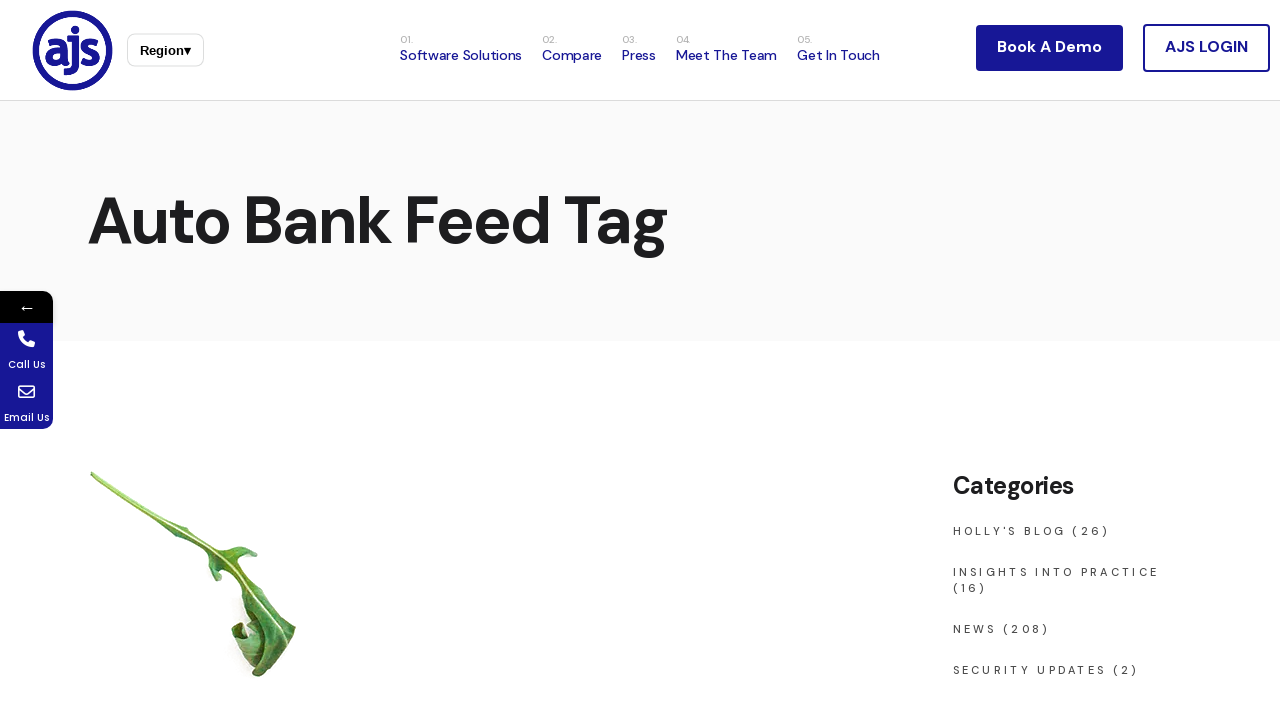

--- FILE ---
content_type: text/html; charset=UTF-8
request_url: https://ajs.co.za/tag/auto-bank-feed/
body_size: 28450
content:
<!DOCTYPE html>
<html lang=en-US prefix="og: https://ogp.me/ns#">
<head><style>img.lazy{min-height:1px}</style><link href="https://ajs.co.za/wp-content/plugins/w3-total-cache/pub/js/lazyload.min.js" as=script>
<meta charset=UTF-8>
<meta name=viewport content="width=device-width, initial-scale=1, user-scalable=yes">
<link rel=profile href="https://gmpg.org/xfn/11">
<style>form#stickyelements-form input::-moz-placeholder{color:#4f4f4f}form#stickyelements-form input::-ms-input-placeholder{color:#4f4f4f}form#stickyelements-form input::-webkit-input-placeholder{color:#4f4f4f}form#stickyelements-form input::placeholder{color:#4f4f4f}form#stickyelements-form textarea::placeholder{color:#4f4f4f}form#stickyelements-form textarea::-moz-placeholder{color:#4f4f4f}</style>
<!-- Google Tag Manager for WordPress by gtm4wp.com -->
<script data-cfasync=false data-pagespeed-no-defer>var gtm4wp_datalayer_name="dataLayer";var dataLayer=dataLayer||[];</script>
<!-- End Google Tag Manager for WordPress by gtm4wp.com -->
<!-- Search Engine Optimization by Rank Math - https://rankmath.com/ -->
<title>Auto Bank Feed AJS South Africa</title>
<meta name=robots content="follow, noindex"/>
<meta property=og:locale content=en_US />
<meta property=og:type content=article />
<meta property=og:title content="Auto Bank Feed AJS South Africa"/>
<meta property=og:url content="https://ajs.co.za/tag/auto-bank-feed/"/>
<meta property=og:site_name content="AJS Legal Software South Africa - Practice Management &amp; Legal Software"/>
<meta property=article:publisher content="https://www.facebook.com/AJSGlobalZA/"/>
<meta name=twitter:card content=summary_large_image />
<meta name=twitter:title content="Auto Bank Feed AJS South Africa"/>
<script type="application/ld+json" class=rank-math-schema>{"@context":"https://schema.org","@graph":[{"@type":"Place","@id":"https://ajs.co.za/#place","address":{"@type":"PostalAddress","streetAddress":"35 Anderson North Road","addressLocality":"Cape Town","addressRegion":"Western Cape"}},{"@type":"AccountingService","@id":"https://ajs.co.za/#organization","name":"AJS South Africa","url":"https://ajs.co.za","sameAs":["https://www.facebook.com/AJSGlobalZA/","https://www.instagram.com/ajsglobalza/","https://www.youtube.com/channel/UCcojxZr4cklVOxg3ZXPs3vg/videos","https://za.linkedin.com/company/coleso-legal-technologies-ltd."],"email":"support@ajs.co.za","address":{"@type":"PostalAddress","streetAddress":"35 Anderson North Road","addressLocality":"Cape Town","addressRegion":"Western Cape"},"logo":{"@type":"ImageObject","@id":"https://ajs.co.za/#logo","url":"http://ajs.co.za/wp-content/uploads/2022/05/cropped-AJS-Logo-PC-200x200Artboard-1.png","contentUrl":"http://ajs.co.za/wp-content/uploads/2022/05/cropped-AJS-Logo-PC-200x200Artboard-1.png","caption":"AJS Legal Software South Africa - Practice Management &amp; Legal Software","inLanguage":"en-US","width":"200","height":"200"},"openingHours":["Monday,Tuesday,Wednesday,Thursday,Friday 08:00-17:00"],"description":"We provide an all-in-one, web-based legal software that includes full legal accounting for attorneys and practice management. Maximise your workflow and focus on scaling your firm whilst automating low-priority tasks.","location":{"@id":"https://ajs.co.za/#place"},"image":{"@id":"https://ajs.co.za/#logo"},"telephone":"(+27) 861-265-376"},{"@type":"WebSite","@id":"https://ajs.co.za/#website","url":"https://ajs.co.za","name":"AJS Legal Software South Africa - Practice Management &amp; Legal Software","alternateName":"AJS | Practice Management Software | Legal Software","publisher":{"@id":"https://ajs.co.za/#organization"},"inLanguage":"en-US"},{"@type":"CollectionPage","@id":"https://ajs.co.za/tag/auto-bank-feed/#webpage","url":"https://ajs.co.za/tag/auto-bank-feed/","name":"Auto Bank Feed AJS South Africa","isPartOf":{"@id":"https://ajs.co.za/#website"},"inLanguage":"en-US"}]}</script>
<!-- /Rank Math WordPress SEO plugin -->
<link rel=dns-prefetch href='//challenges.cloudflare.com'/>
<link rel=dns-prefetch href='//fonts.googleapis.com'/>
<link rel=dns-prefetch href='//www.googletagmanager.com'/>
<link rel=alternate type="application/rss+xml" title="AJS South Africa &raquo; Feed" href="https://ajs.co.za/feed/"/>
<link rel=alternate type="application/rss+xml" title="AJS South Africa &raquo; Comments Feed" href="https://ajs.co.za/comments/feed/"/>
<link rel=alternate type="application/rss+xml" title="AJS South Africa &raquo; Auto Bank Feed Tag Feed" href="https://ajs.co.za/tag/auto-bank-feed/feed/"/>
<style id=wp-img-auto-sizes-contain-inline-css type='text/css'>img:is([sizes=auto i],[sizes^="auto," i]){contain-intrinsic-size:3000px 1500px}</style>
<link rel=stylesheet id=sgr-css href='https://ajs.co.za/wp-content/plugins/simple-google-recaptcha/sgr.css?ver=1688030998' type='text/css' media=all />
<link rel=stylesheet id=dripicons-css href='https://ajs.co.za/wp-content/plugins/webon-core/inc/icons/dripicons/assets/css/dripicons.min.css?ver=6.9' type='text/css' media=all />
<link rel=stylesheet id=elegant-icons-css href='https://ajs.co.za/wp-content/plugins/webon-core/inc/icons/elegant-icons/assets/css/elegant-icons.min.css?ver=6.9' type='text/css' media=all />
<link rel=stylesheet id=font-awesome-css href='https://ajs.co.za/wp-content/plugins/webon-core/inc/icons/font-awesome/assets/css/all.min.css?ver=6.9' type='text/css' media=all />
<link rel=stylesheet id=ionicons-css href='https://ajs.co.za/wp-content/plugins/webon-core/inc/icons/ionicons/assets/css/ionicons.min.css?ver=6.9' type='text/css' media=all />
<link rel=stylesheet id=linea-icons-css href='https://ajs.co.za/wp-content/plugins/webon-core/inc/icons/linea-icons/assets/css/linea-icons.min.css?ver=6.9' type='text/css' media=all />
<link rel=stylesheet id=linear-icons-css href='https://ajs.co.za/wp-content/plugins/webon-core/inc/icons/linear-icons/assets/css/linear-icons.min.css?ver=6.9' type='text/css' media=all />
<link rel=stylesheet id=material-icons-css href='https://fonts.googleapis.com/icon?family=Material+Icons&#038;ver=6.9' type='text/css' media=all />
<link rel=stylesheet id=simple-line-icons-css href='https://ajs.co.za/wp-content/plugins/webon-core/inc/icons/simple-line-icons/assets/css/simple-line-icons.min.css?ver=6.9' type='text/css' media=all />
<style id=wp-emoji-styles-inline-css type='text/css'>img.wp-smiley,img.emoji{display:inline!important;border:none!important;box-shadow:none!important;height:1em!important;width:1em!important;margin:0 .07em!important;vertical-align:-.1em!important;background:none!important;padding:0!important}</style>
<link rel=stylesheet id=wp-block-library-css href='https://ajs.co.za/wp-includes/css/dist/block-library/style.min.css?ver=6.9' type='text/css' media=all />
<style id=wp-block-paragraph-inline-css type='text/css'>.is-small-text{font-size:.875em}.is-regular-text{font-size:1em}.is-large-text{font-size:2.25em}.is-larger-text{font-size:3em}.has-drop-cap:not(:focus):first-letter{float:left;font-size:8.4em;font-style:normal;font-weight:100;line-height:.68;margin:.05em .1em 0 0;text-transform:uppercase}body.rtl .has-drop-cap:not(:focus):first-letter{float:none;margin-left:.1em}p.has-drop-cap.has-background{overflow:hidden}:root :where(p.has-background){padding:1.25em 2.375em}:where(p.has-text-color:not(.has-link-color)) a{color:inherit}p.has-text-align-left[style*="writing-mode:vertical-lr"],p.has-text-align-right[style*="writing-mode:vertical-rl"]{rotate:180deg}</style>
<style id=global-styles-inline-css type='text/css'>:root{--wp--preset--aspect-ratio--square:1;--wp--preset--aspect-ratio--4-3: 4/3;--wp--preset--aspect-ratio--3-4: 3/4;--wp--preset--aspect-ratio--3-2: 3/2;--wp--preset--aspect-ratio--2-3: 2/3;--wp--preset--aspect-ratio--16-9: 16/9;--wp--preset--aspect-ratio--9-16: 9/16;--wp--preset--color--black:#000;--wp--preset--color--cyan-bluish-gray:#abb8c3;--wp--preset--color--white:#fff;--wp--preset--color--pale-pink:#f78da7;--wp--preset--color--vivid-red:#cf2e2e;--wp--preset--color--luminous-vivid-orange:#ff6900;--wp--preset--color--luminous-vivid-amber:#fcb900;--wp--preset--color--light-green-cyan:#7bdcb5;--wp--preset--color--vivid-green-cyan:#00d084;--wp--preset--color--pale-cyan-blue:#8ed1fc;--wp--preset--color--vivid-cyan-blue:#0693e3;--wp--preset--color--vivid-purple:#9b51e0;--wp--preset--gradient--vivid-cyan-blue-to-vivid-purple:linear-gradient(135deg,#0693e3 0%,#9b51e0 100%);--wp--preset--gradient--light-green-cyan-to-vivid-green-cyan:linear-gradient(135deg,#7adcb4 0%,#00d082 100%);--wp--preset--gradient--luminous-vivid-amber-to-luminous-vivid-orange:linear-gradient(135deg,#fcb900 0%,#ff6900 100%);--wp--preset--gradient--luminous-vivid-orange-to-vivid-red:linear-gradient(135deg,#ff6900 0%,#cf2e2e 100%);--wp--preset--gradient--very-light-gray-to-cyan-bluish-gray:linear-gradient(135deg,#eee 0%,#a9b8c3 100%);--wp--preset--gradient--cool-to-warm-spectrum:linear-gradient(135deg,#4aeadc 0%,#9778d1 20%,#cf2aba 40%,#ee2c82 60%,#fb6962 80%,#fef84c 100%);--wp--preset--gradient--blush-light-purple:linear-gradient(135deg,#ffceec 0%,#9896f0 100%);--wp--preset--gradient--blush-bordeaux:linear-gradient(135deg,#fecda5 0%,#fe2d2d 50%,#6b003e 100%);--wp--preset--gradient--luminous-dusk:linear-gradient(135deg,#ffcb70 0%,#c751c0 50%,#4158d0 100%);--wp--preset--gradient--pale-ocean:linear-gradient(135deg,#fff5cb 0%,#b6e3d4 50%,#33a7b5 100%);--wp--preset--gradient--electric-grass:linear-gradient(135deg,#caf880 0%,#71ce7e 100%);--wp--preset--gradient--midnight:linear-gradient(135deg,#020381 0%,#2874fc 100%);--wp--preset--font-size--small:13px;--wp--preset--font-size--medium:20px;--wp--preset--font-size--large:36px;--wp--preset--font-size--x-large:42px;--wp--preset--spacing--20:.44rem;--wp--preset--spacing--30:.67rem;--wp--preset--spacing--40:1rem;--wp--preset--spacing--50:1.5rem;--wp--preset--spacing--60:2.25rem;--wp--preset--spacing--70:3.38rem;--wp--preset--spacing--80:5.06rem;--wp--preset--shadow--natural:6px 6px 9px rgba(0,0,0,.2);--wp--preset--shadow--deep:12px 12px 50px rgba(0,0,0,.4);--wp--preset--shadow--sharp:6px 6px 0 rgba(0,0,0,.2);--wp--preset--shadow--outlined:6px 6px 0 -3px #fff , 6px 6px #000;--wp--preset--shadow--crisp:6px 6px 0 #000}:where(.is-layout-flex){gap:.5em}:where(.is-layout-grid){gap:.5em}body .is-layout-flex{display:flex}.is-layout-flex{flex-wrap:wrap;align-items:center}.is-layout-flex > :is(*, div){margin:0}body .is-layout-grid{display:grid}.is-layout-grid > :is(*, div){margin:0}:where(.wp-block-columns.is-layout-flex){gap:2em}:where(.wp-block-columns.is-layout-grid){gap:2em}:where(.wp-block-post-template.is-layout-flex){gap:1.25em}:where(.wp-block-post-template.is-layout-grid){gap:1.25em}.has-black-color{color:var(--wp--preset--color--black)!important}.has-cyan-bluish-gray-color{color:var(--wp--preset--color--cyan-bluish-gray)!important}.has-white-color{color:var(--wp--preset--color--white)!important}.has-pale-pink-color{color:var(--wp--preset--color--pale-pink)!important}.has-vivid-red-color{color:var(--wp--preset--color--vivid-red)!important}.has-luminous-vivid-orange-color{color:var(--wp--preset--color--luminous-vivid-orange)!important}.has-luminous-vivid-amber-color{color:var(--wp--preset--color--luminous-vivid-amber)!important}.has-light-green-cyan-color{color:var(--wp--preset--color--light-green-cyan)!important}.has-vivid-green-cyan-color{color:var(--wp--preset--color--vivid-green-cyan)!important}.has-pale-cyan-blue-color{color:var(--wp--preset--color--pale-cyan-blue)!important}.has-vivid-cyan-blue-color{color:var(--wp--preset--color--vivid-cyan-blue)!important}.has-vivid-purple-color{color:var(--wp--preset--color--vivid-purple)!important}.has-black-background-color{background-color:var(--wp--preset--color--black)!important}.has-cyan-bluish-gray-background-color{background-color:var(--wp--preset--color--cyan-bluish-gray)!important}.has-white-background-color{background-color:var(--wp--preset--color--white)!important}.has-pale-pink-background-color{background-color:var(--wp--preset--color--pale-pink)!important}.has-vivid-red-background-color{background-color:var(--wp--preset--color--vivid-red)!important}.has-luminous-vivid-orange-background-color{background-color:var(--wp--preset--color--luminous-vivid-orange)!important}.has-luminous-vivid-amber-background-color{background-color:var(--wp--preset--color--luminous-vivid-amber)!important}.has-light-green-cyan-background-color{background-color:var(--wp--preset--color--light-green-cyan)!important}.has-vivid-green-cyan-background-color{background-color:var(--wp--preset--color--vivid-green-cyan)!important}.has-pale-cyan-blue-background-color{background-color:var(--wp--preset--color--pale-cyan-blue)!important}.has-vivid-cyan-blue-background-color{background-color:var(--wp--preset--color--vivid-cyan-blue)!important}.has-vivid-purple-background-color{background-color:var(--wp--preset--color--vivid-purple)!important}.has-black-border-color{border-color:var(--wp--preset--color--black)!important}.has-cyan-bluish-gray-border-color{border-color:var(--wp--preset--color--cyan-bluish-gray)!important}.has-white-border-color{border-color:var(--wp--preset--color--white)!important}.has-pale-pink-border-color{border-color:var(--wp--preset--color--pale-pink)!important}.has-vivid-red-border-color{border-color:var(--wp--preset--color--vivid-red)!important}.has-luminous-vivid-orange-border-color{border-color:var(--wp--preset--color--luminous-vivid-orange)!important}.has-luminous-vivid-amber-border-color{border-color:var(--wp--preset--color--luminous-vivid-amber)!important}.has-light-green-cyan-border-color{border-color:var(--wp--preset--color--light-green-cyan)!important}.has-vivid-green-cyan-border-color{border-color:var(--wp--preset--color--vivid-green-cyan)!important}.has-pale-cyan-blue-border-color{border-color:var(--wp--preset--color--pale-cyan-blue)!important}.has-vivid-cyan-blue-border-color{border-color:var(--wp--preset--color--vivid-cyan-blue)!important}.has-vivid-purple-border-color{border-color:var(--wp--preset--color--vivid-purple)!important}.has-vivid-cyan-blue-to-vivid-purple-gradient-background{background:var(--wp--preset--gradient--vivid-cyan-blue-to-vivid-purple)!important}.has-light-green-cyan-to-vivid-green-cyan-gradient-background{background:var(--wp--preset--gradient--light-green-cyan-to-vivid-green-cyan)!important}.has-luminous-vivid-amber-to-luminous-vivid-orange-gradient-background{background:var(--wp--preset--gradient--luminous-vivid-amber-to-luminous-vivid-orange)!important}.has-luminous-vivid-orange-to-vivid-red-gradient-background{background:var(--wp--preset--gradient--luminous-vivid-orange-to-vivid-red)!important}.has-very-light-gray-to-cyan-bluish-gray-gradient-background{background:var(--wp--preset--gradient--very-light-gray-to-cyan-bluish-gray)!important}.has-cool-to-warm-spectrum-gradient-background{background:var(--wp--preset--gradient--cool-to-warm-spectrum)!important}.has-blush-light-purple-gradient-background{background:var(--wp--preset--gradient--blush-light-purple)!important}.has-blush-bordeaux-gradient-background{background:var(--wp--preset--gradient--blush-bordeaux)!important}.has-luminous-dusk-gradient-background{background:var(--wp--preset--gradient--luminous-dusk)!important}.has-pale-ocean-gradient-background{background:var(--wp--preset--gradient--pale-ocean)!important}.has-electric-grass-gradient-background{background:var(--wp--preset--gradient--electric-grass)!important}.has-midnight-gradient-background{background:var(--wp--preset--gradient--midnight)!important}.has-small-font-size{font-size:var(--wp--preset--font-size--small)!important}.has-medium-font-size{font-size:var(--wp--preset--font-size--medium)!important}.has-large-font-size{font-size:var(--wp--preset--font-size--large)!important}.has-x-large-font-size{font-size:var(--wp--preset--font-size--x-large)!important}</style>
<style id=classic-theme-styles-inline-css type='text/css'>.wp-block-button__link{color:#fff;background-color:#32373c;border-radius:9999px;box-shadow:none;text-decoration:none;padding:calc(.667em + 2px) calc(1.333em + 2px);font-size:1.125em}.wp-block-file__button{background:#32373c;color:#fff;text-decoration:none}</style>
<link rel=stylesheet id=contact-form-7-css href='https://ajs.co.za/wp-content/plugins/contact-form-7/includes/css/styles.css?ver=6.1.4' type='text/css' media=all />
<style id=if-so-public-dummy-inline-css type='text/css'>.lds-dual-ring{display:inline-block;width:16px;height:16px}.lds-dual-ring:after{content:" ";display:block;width:16px;height:16px;margin:0;border-radius:50%;border:3px solid #000;border-color:#000 transparent #000 transparent;animation:lds-dual-ring 1.2s linear infinite}@keyframes lds-dual-ring {
          0% {
            transform: rotate(0deg);
          }
          100% {
            transform: rotate(360deg);
          }
        }.ifso-logo-loader{font-size:20px;width:64px;font-family:sans-serif;position:relative;height:auto;font-weight:800}.ifso-logo-loader:before{content:'';position:absolute;left:30%;top:36%;width:14px;height:22px;clip-path:polygon(100% 50%,0 0,0 100%);background:#fd5b56;animation:spinAndMoveArrow 2s infinite;height:9px;width:7px}.ifso-logo-loader:after{content:"If So";word-spacing:12px}@keyframes spinAndMoveArrow {
                40% {
                    transform: rotate(360deg);
                }
    
                60% {
                    transform: translateX(-5px);
                }
    
                80% {
                    transform: translateX(5px);
                }
    
                100% {
                    transform: translateX(0);
                }
        }.ifso-default-content-loader{display:inline-block}</style>
<link rel=stylesheet id=eae-css-css href='https://ajs.co.za/wp-content/plugins/addon-elements-for-elementor-page-builder/assets/css/eae.min.css?ver=1.14.1' type='text/css' media=all />
<link rel=stylesheet id=eae-peel-css-css href='https://ajs.co.za/wp-content/plugins/addon-elements-for-elementor-page-builder/assets/lib/peel/peel.css?ver=1.14.1' type='text/css' media=all />
<link rel=stylesheet id=font-awesome-4-shim-css href='https://ajs.co.za/wp-content/plugins/elementor/assets/lib/font-awesome/css/v4-shims.min.css?ver=1.0' type='text/css' media=all />
<link rel=stylesheet id=font-awesome-5-all-css href='https://ajs.co.za/wp-content/plugins/elementor/assets/lib/font-awesome/css/all.min.css?ver=1.0' type='text/css' media=all />
<link rel=stylesheet id=if-so-trigger-events-modal-css href='https://ajs.co.za/wp-content/plugins/ifso-trigger-events-extension/modalStyle.css?ver=1.12' type='text/css' media=all />
<link rel=stylesheet id=qi-addons-for-elementor-grid-style-css href='https://ajs.co.za/wp-content/plugins/qi-addons-for-elementor/assets/css/grid.min.css?ver=1.9.5' type='text/css' media=all />
<link rel=stylesheet id=qi-addons-for-elementor-helper-parts-style-css href='https://ajs.co.za/wp-content/plugins/qi-addons-for-elementor/assets/css/helper-parts.min.css?ver=1.9.5' type='text/css' media=all />
<link rel=stylesheet id=qi-addons-for-elementor-style-css href='https://ajs.co.za/wp-content/plugins/qi-addons-for-elementor/assets/css/main.min.css?ver=1.9.5' type='text/css' media=all />
<link rel=stylesheet id=select2-css href='https://ajs.co.za/wp-content/plugins/qode-framework/inc/common/assets/plugins/select2/select2.min.css?ver=6.9' type='text/css' media=all />
<link rel=stylesheet id=webon-core-dashboard-style-css href='https://ajs.co.za/wp-content/plugins/webon-core/inc/core-dashboard/assets/css/core-dashboard.min.css?ver=6.9' type='text/css' media=all />
<link rel=stylesheet id=perfect-scrollbar-css href='https://ajs.co.za/wp-content/plugins/webon-core/assets/plugins/perfect-scrollbar/perfect-scrollbar.css?ver=6.9' type='text/css' media=all />
<link rel=stylesheet id=swiper-css href='https://ajs.co.za/wp-content/plugins/qi-addons-for-elementor/assets/plugins/swiper/8.4.5/swiper.min.css?ver=8.4.5' type='text/css' media=all />
<link rel=stylesheet id=webon-main-css href='https://ajs.co.za/wp-content/themes/webon/assets/css/main.min.css?ver=6.9' type='text/css' media=all />
<link rel=stylesheet id=webon-core-style-css href='https://ajs.co.za/wp-content/plugins/webon-core/assets/css/webon-core.min.css?ver=6.9' type='text/css' media=all />
<link rel=stylesheet id=webon-child-style-css href='https://ajs.co.za/wp-content/themes/webon-child/style.css?ver=6.9' type='text/css' media=all />
<link rel=stylesheet id=magnific-popup-css href='https://ajs.co.za/wp-content/themes/webon/assets/plugins/magnific-popup/magnific-popup.css?ver=6.9' type='text/css' media=all />
<link rel=stylesheet id=webon-google-fonts-css href='https://fonts.googleapis.com/css?family=DM+Sans%3A500%2C700%7CPoppins%3A500%2C700%7CSpectral%3A500%2C700&#038;subset=latin-ext&#038;display=swap&#038;ver=1.0.0' type='text/css' media=all />
<link rel=stylesheet id=webon-style-css href='https://ajs.co.za/wp-content/themes/webon/style.css?ver=6.9' type='text/css' media=all />
<style id=webon-style-inline-css type='text/css'>#qodef-page-inner{padding:130px 0 123px 0}@media only screen and (max-width:1024px){#qodef-page-inner{padding:130px 0 123px 0}}.qodef-h1 a:hover, h1 a:hover, .qodef-h2 a:hover, h2 a:hover, .qodef-h3 a:hover, h3 a:hover, .qodef-h4 a:hover, h4 a:hover, .qodef-h5 a:hover, h5 a:hover, .qodef-h6 a:hover, h6 a:hover, a:hover, p a:hover, #qodef-page-header .widget_icl_lang_sel_widget .wpml-ls-legacy-dropdown .wpml-ls-item-toggle:hover, #qodef-page-header .widget_icl_lang_sel_widget .wpml-ls-legacy-dropdown-click .wpml-ls-item-toggle:hover, #qodef-page-header .widget_icl_lang_sel_widget .wpml-ls-legacy-dropdown .wpml-ls-sub-menu .wpml-ls-item a:hover, #qodef-page-header .widget_icl_lang_sel_widget .wpml-ls-legacy-dropdown-click .wpml-ls-sub-menu .wpml-ls-item a:hover, #qodef-page-header .widget_icl_lang_sel_widget .wpml-ls-legacy-list-horizontal ul li a:hover, #qodef-page-header .widget_icl_lang_sel_widget .wpml-ls-legacy-list-vertical ul li a:hover, #qodef-page-mobile-header .widget_icl_lang_sel_widget .wpml-ls-legacy-dropdown .wpml-ls-item-toggle:hover, #qodef-page-mobile-header .widget_icl_lang_sel_widget .wpml-ls-legacy-dropdown-click .wpml-ls-item-toggle:hover, #qodef-page-mobile-header .widget_icl_lang_sel_widget .wpml-ls-legacy-dropdown .wpml-ls-sub-menu .wpml-ls-item a:hover, #qodef-page-mobile-header .widget_icl_lang_sel_widget .wpml-ls-legacy-dropdown-click .wpml-ls-sub-menu .wpml-ls-item a:hover, #qodef-page-mobile-header .widget_icl_lang_sel_widget .wpml-ls-legacy-list-horizontal ul li a:hover, #qodef-page-mobile-header .widget_icl_lang_sel_widget .wpml-ls-legacy-list-vertical ul li a:hover, #qodef-page-sidebar .widget_icl_lang_sel_widget .wpml-ls-legacy-dropdown .wpml-ls-item-toggle:hover, #qodef-page-sidebar .widget_icl_lang_sel_widget .wpml-ls-legacy-dropdown-click .wpml-ls-item-toggle:hover, #qodef-page-sidebar .widget_icl_lang_sel_widget .wpml-ls-legacy-dropdown .wpml-ls-sub-menu .wpml-ls-item a:hover, #qodef-page-sidebar .widget_icl_lang_sel_widget .wpml-ls-legacy-dropdown-click .wpml-ls-sub-menu .wpml-ls-item a:hover, #qodef-page-sidebar .widget_icl_lang_sel_widget .wpml-ls-legacy-list-horizontal ul li a:hover, #qodef-page-sidebar .widget_icl_lang_sel_widget .wpml-ls-legacy-list-vertical ul li a:hover, #qodef-page-footer .widget_icl_lang_sel_widget .wpml-ls-legacy-dropdown .wpml-ls-item-toggle:hover, #qodef-page-footer .widget_icl_lang_sel_widget .wpml-ls-legacy-dropdown-click .wpml-ls-item-toggle:hover, #qodef-page-footer .widget_icl_lang_sel_widget .wpml-ls-legacy-dropdown .wpml-ls-sub-menu .wpml-ls-item a:hover, #qodef-page-footer .widget_icl_lang_sel_widget .wpml-ls-legacy-dropdown-click .wpml-ls-sub-menu .wpml-ls-item a:hover, #qodef-side-area .widget_icl_lang_sel_widget .wpml-ls-legacy-dropdown .wpml-ls-item-toggle:hover, #qodef-side-area .widget_icl_lang_sel_widget .wpml-ls-legacy-dropdown-click .wpml-ls-item-toggle:hover, #qodef-side-area .widget_icl_lang_sel_widget .wpml-ls-legacy-dropdown .wpml-ls-sub-menu .wpml-ls-item a:hover, #qodef-side-area .widget_icl_lang_sel_widget .wpml-ls-legacy-dropdown-click .wpml-ls-sub-menu .wpml-ls-item a:hover, .wp-block-button.is-style-outline .wp-block-button__link, .wp-block-file:hover, .qodef-m-pagination.qodef--wp .page-numbers.next, .qodef-m-pagination.qodef--wp .page-numbers.prev, .qodef-m-pagination.qodef--standard .qodef-m-pagination-item.qodef--next, .qodef-m-pagination.qodef--standard .qodef-m-pagination-item.qodef--prev, .qodef-m-pagination.qodef--standard .qodef--next a, .qodef-m-pagination.qodef--standard .qodef--prev a, .qodef-m-pagination.qodef--infinite-scroll .qodef-infinite-scroll-spinner, .qodef-pagination--on.qodef-pagination-type--load-more .qodef-loading-spinner, .qodef-single-links>span:not(.qodef-m-single-links-title), .woocommerce-account .woocommerce-MyAccount-navigation ul li.is-active a, #qodef-woo-page .woocommerce-pagination .page-numbers.next, #qodef-woo-page .woocommerce-pagination .page-numbers.prev, #qodef-woo-page.qodef--single .woocommerce-product-rating .woocommerce-review-link:hover, .widget.widget_layered_nav ul li.chosen a, .widget.widget_products .qodef-woo-product-title a:hover, .widget.widget_recently_viewed_products .qodef-woo-product-title a:hover, .widget.widget_top_rated_products .qodef-woo-product-title a:hover, .widget.widget_recent_reviews a:hover, #qodef-page-footer .widget.widget_layered_nav ul li.chosen a, #qodef-page-footer .widget.widget_products .qodef-woo-product-title a:hover, #qodef-page-footer .widget.widget_recently_viewed_products .qodef-woo-product-title a:hover, #qodef-page-footer .widget.widget_top_rated_products .qodef-woo-product-title a:hover, #qodef-page-footer .widget.widget_recent_reviews a:hover, #qodef-single-post-navigation .qodef-m-nav.qodef--next svg, #qodef-single-post-navigation .qodef-m-nav.qodef--prev svg, #qodef-multiple-map-notice, .qodef-map-marker-holder .qodef-info-window-inner .qodef-info-window-link:hover~.qodef-info-window-details .qodef-info-window-title, #qodef-top-area .qodef-woo-dropdown-cart .qodef-woo-dropdown-items a:hover, .qodef-portfolio-list .qodef-e-category:hover, #qodef-single-portfolio-navigation .qodef-m-nav, .qodef-reservation-form .qodef-m-icon, .qodef-restaurant-menu-list .qodef-e-description, .qodef-restaurant-menu-list.qodef-item-skin--light .qodef-e-description, .qodef-reviews-per-criteria .qodef-item-reviews-average-rating, .qodef-search-cover-form .qodef-m-form-field, .qodef-search-cover-form .qodef-m-form-field:focus, .qodef-fullscreen-search-holder .qodef-m-form-submit:hover, .qodef-banner .qodef-m-text-field, .qodef-button.qodef-layout--outlined, .qodef-interactive-link-showcase.qodef-layout--list .qodef-m-item.qodef--active, .qodef-interactive-link-showcase.qodef-layout--list .qodef-m-item.qodef--active .qodef-e-title, .qodef-item-showcase .qodef-e-title-link:hover, .qodef-page-title .qodef-breadcrumbs a, .qodef-page-title .qodef-breadcrumbs span, .qodef-page-title .qodef-breadcrumbs .qodef-breadcrumbs-separator {color:#171796}.wp-block-cover-image h1 a:hover,.wp-block-cover-image h2 a:hover,.wp-block-cover-image h3 a:hover,.wp-block-cover-image h4 a:hover,.wp-block-cover-image h5 a:hover,.wp-block-cover-image h6 a:hover,.wp-block-cover-image p a:hover,.wp-block-cover h1 a:hover,.wp-block-cover h2 a:hover,.wp-block-cover h3 a:hover,.wp-block-cover h4 a:hover,.wp-block-cover h5 a:hover,.wp-block-cover h6 a:hover,.wp-block-cover p a:hover{color:#171796!important}.qodef-social-textual-icons a:not(:last-child):after, .wp-block-button.is-style-outline .wp-block-button__link:hover, .qodef-woo-results .woocommerce-ordering .select2-container--default:before, #qodef-woo-page.qodef--single .woocommerce-tabs .wc-tabs:before, .qodef-blog.qodef-item-layout--vertical-date .qodef-e-info-date a:before, .qodef-places-geo-radius .noUi-target .noUi-connect, .qodef-places-geo-radius .noUi-target .noUi-handle, .qodef-follow-info-holder .qodef-follow-info-title, .qodef-follow-info-holder .qodef-follow-info-category, .qodef-team-list.qodef-item-layout--info-below .qodef-team-member-social-icon:not(:last-child):after, .qodef-testimonials-list .swiper-pagination-bullets .swiper-pagination-bullet:before, .qodef-button.qodef-layout--outlined:hover, .qodef-icon-holder.qodef-layout--circle:hover, .qodef-icon-holder.qodef-layout--square:hover, .qodef-info-section .qodef-m-separator, .qodef-tabs.qodef-layout--simple .qodef-tabs-navigation:before, .qodef-social-share.qodef-layout--dropdown.qodef-dropdown--right .qodef-social-share-dropdown li:before, .qodef-social-share.qodef-layout--dropdown.qodef-dropdown--left .qodef-social-share-dropdown li:before, #qodef-page-spinner.qodef-layout--progress-bar .qodef-m-spinner-line-front, .widget.widget_webon_core_social_icons_group .qodef-icon-holder.qodef-layout--circle {background-color:#171796}table tr,input[type="email"],input[type="number"],input[type="password"],input[type="search"],input[type="tel"],input[type="text"],input[type="url"],textarea,body .select2-container--default .select2-search--dropdown .select2-search__field,.qodef-blog .qodef-blog-item.format-link .qodef-e-link,.qodef-blog .qodef-blog-item.format-quote .qodef-e-quote,.wp-block-button.is-style-outline .wp-block-button__link,.wp-block-button.is-style-outline .wp-block-button__link:hover,.qodef-search-post-type-widget input[type="search"],.woocommerce-page div.woocommerce .woocommerce-error,.woocommerce-page div.woocommerce .woocommerce-info,.woocommerce-page div.woocommerce .woocommerce-message,#qodef-woo-page .qodef-quantity-buttons,#qodef-woo-page.qodef--single .woocommerce-error,#qodef-woo-page.qodef--single .woocommerce-info,#qodef-woo-page.qodef--single .woocommerce-message,table th,table td,.qodef-grid-lines-holder .qodef-grid-line,#qodef-page-footer-top-area,#qodef-page-footer-bottom-area,.qodef-mobile-header-navigation,#qodef-woo-page.qodef--checkout .wc_payment_methods li,.woocommerce-account .woocommerce-MyAccount-navigation ul li,.woocommerce-order-received .woocommerce-order .woocommerce-order-overview li,#qodef-author-info,.qodef-map-marker-holder .qodef-info-window,.qodef-places-geo-radius,.qodef-contact-form-7 .qodef-rsvp-form input[type="email"],.qodef-contact-form-7 .qodef-rsvp-form input[type="tel"],.qodef-contact-form-7 .qodef-rsvp-form input[type="text"],.qodef-contact-form-7 .qodef-rsvp-form select,rs-module .qodef-rsvp-form input[type="email"],rs-module .qodef-rsvp-form input[type="tel"],rs-module .qodef-rsvp-form input[type="text"],rs-module .qodef-rsvp-form select,.qodef-woo-dropdown-cart .qodef-m-order-details,.qodef-clients-list.qodef--has-border .qodef-e-inner,.qodef-reservation-form .qodef-m-date,.qodef-reservation-form .qodef-m-date:focus,.qodef-reservation-form .select2-container--default,.qodef-button.qodef-layout--outlined,.qodef-button.qodef-layout--outlined:hover,.qodef-item-showcase.qodef--has-border .qodef-m-image img,.qodef-pricing-table.qodef--has-border .qodef-m-inner,.qodef-pricing-table .qodef-m-wrapper,.qodef-progress-bar.qodef-layout--circle .qodef-m-inner-border,.qodef-progress-bar.qodef-layout--line .qodef-m-canvas,.qodef-search-post-type input[type="search"],.qodef-video-button.qodef-layout--with-text .qodef-m-play-inner:after,.qodef-social-share.qodef-layout--dropdown.qodef-dropdown--bottom .qodef-social-share-dropdown li,.qodef-map-marker-holder .qodef-info-window-inner:after,.qodef-testimonials-list-accordion .qodef-e-number,.qodef-accordion.qodef-layout--modern .qodef-item-wrapper,.qodef-accordion.qodef-layout--simple .qodef-accordion-title:before,.qodef-countdown .qodef-label,.qodef-counter.qodef-layout--simple .qodef-m-content,.qodef-separator .qodef-m-line,.qodef-tabs.qodef-layout--simple.qodef-orientation--vertical .qodef-tabs-navigation{border-color:#171796}#qodef-single-post-navigation .qodef-m-nav.qodef--next svg,#qodef-single-post-navigation .qodef-m-nav.qodef--prev svg{fill-color:#171796}.qodef-header-sticky{border-bottom:1px solid #dbdbdb;border-color:#dadce0}.qodef-header-navigation ul li .qodef-drop-down-second{top: calc(100% + 1px)}.qodef-header-navigation>ul>li>a:hover{color:#171796}.qodef-header-navigation>ul>li.current-menu-ancestor>a,.qodef-header-navigation>ul>li.current-menu-item>a{color:#171796}.qodef-header-navigation>ul>li.qodef-menu-item--narrow .qodef-drop-down-second ul li:hover>a{color:#171796}.qodef-header-navigation>ul>li.qodef-menu-item--narrow .qodef-drop-down-second ul li.current-menu-ancestor>a,.qodef-header-navigation>ul>li.qodef-menu-item--narrow .qodef-drop-down-second ul li.current-menu-item>a{color:#171796}.qodef-header-navigation>ul>li.qodef-menu-item--wide .qodef-drop-down-second-inner>ul>li>a:hover{color:#171796}.qodef-header-navigation>ul>li.qodef-menu-item--wide .qodef-drop-down-second ul li ul li:hover>a{color:#171796}#qodef-page-spinner .qodef-m-inner{color:#171796}a,p a{color:#171796}a:hover,p a:hover{color:#171796;text-decoration:underline}.qodef-header--standard #qodef-page-header{border-bottom:1px solid;border-color:#dbdbdb}@media only screen and (max-width:680px){h1{font-size:57px}h2{font-size:50px}h3{font-size:40px}}</style>
<link rel=stylesheet id=ajs-region-css href='https://ajs.co.za/wp-content/themes/webon-child/assets/css/ajs-region.css?ver=1768556516' type='text/css' media=all />
<link rel=stylesheet id=ajs-geo-modal-css href='https://ajs.co.za/wp-content/themes/webon-child/assets/css/ajs-geo-modal.css?ver=1769003627' type='text/css' media=all />
<link rel=stylesheet id=mystickyelements-google-fonts-css href='https://fonts.googleapis.com/css?family=Poppins%3A400%2C500%2C600%2C700&#038;ver=6.9' type='text/css' media=all />
<link rel=stylesheet id=font-awesome-css-css href='https://ajs.co.za/wp-content/plugins/mystickyelements/css/font-awesome.min.css?ver=2.3.4' type='text/css' media=all />
<link rel=stylesheet id=mystickyelements-front-css-css href='https://ajs.co.za/wp-content/plugins/mystickyelements/css/mystickyelements-front.min.css?ver=2.3.4' type='text/css' media=all />
<link rel=stylesheet id=intl-tel-input-css href='https://ajs.co.za/wp-content/plugins/mystickyelements/intl-tel-input-src/build/css/intlTelInput.css?ver=2.3.4' type='text/css' media=all />
<script type="text/javascript" id=sgr-js-extra>var sgr={"sgr_site_key":"6LeTXdIiAAAAAK9fiRw6GmcNfIersN8vML6HCqrM"};</script>
<script type="text/javascript" src="https://ajs.co.za/wp-content/plugins/simple-google-recaptcha/sgr.js?ver=1688030998" id=sgr-js></script>
<script type="text/javascript" src="https://ajs.co.za/wp-includes/js/jquery/jquery.min.js?ver=3.7.1" id=jquery-core-js></script>
<script type="text/javascript" src="https://ajs.co.za/wp-includes/js/jquery/jquery-migrate.min.js?ver=3.4.1" id=jquery-migrate-js></script>
<script type="text/javascript" id=cf7rl-redirect_method-js-extra>var cf7rl_ajax_object={"cf7rl_ajax_url":"https://ajs.co.za/wp-admin/admin-ajax.php","cf7rl_forms":"[\"|17709|url|https:\\/\\/ajs.co.za\\/thank-you-all-os\\/|0|\",\"|9572|url|https:\\/\\/ajs.co.za\\/thank-you-all-os\\/|0|\",\"|8776|url|https:\\/\\/ajs.co.za\\/thank-you-all-os\\/|0|\",\"|8318|url|https:\\/\\/ajs.co.za\\/thank-you-all-os\\/|0|\",\"|8034|url|https:\\/\\/ajs.co.za\\/thank-you-all-os\\/|0|\",\"|7685|url|https:\\/\\/ajs.co.za\\/thank-you-all-os\\/|0|\",\"|7621|url|https:\\/\\/ajs.co.za\\/thank-you-all-os\\/|0|\"]","cf7rl_nonce":"41d2ab4219"};</script>
<script type="text/javascript" src="https://ajs.co.za/wp-content/plugins/cf7-redirect-thank-you-page/assets/js/redirect_method.js" id=cf7rl-redirect_method-js></script>
<script type="text/javascript" id=if-so-js-before>var nonce="0764e2fd5a";var ifso_nonce="0764e2fd5a";var ajaxurl="https://ajs.co.za/wp-admin/admin-ajax.php";var ifso_page_url=window.location.href;var isAnalyticsOn=true;var isPageVisitedOn=0;var isVisitCountEnabled=1;var referrer_for_pageload=document.referrer;var ifso_attrs_for_ajax=["ga4","the_content"];</script>
<script type="text/javascript" src="https://ajs.co.za/wp-content/plugins/if-so/public/js/if-so-public.js?ver=1.9.6" id=if-so-js></script>
<script type="text/javascript" src="https://ajs.co.za/wp-content/plugins/addon-elements-for-elementor-page-builder/assets/js/iconHelper.js?ver=1.0" id=eae-iconHelper-js></script>
<script type="text/javascript" id=if-so-geolocation-js-before>var geoOverrideCookieName='ifso-geo-override-data';var browserLocationCookieName='ifso-browser-location-data';var requestBrowserLocCookieName='ifso-request-browser-location';</script>
<script type="text/javascript" src="https://ajs.co.za/wp-content/plugins/if-so-geolocation/assets/js/if-so-geolocation-public.js?ver=6.9" id=if-so-geolocation-js></script>
<script type="text/javascript" src="https://ajs.co.za/wp-content/plugins/ifso-trigger-events-extension/js/modal.js?ver=1.12" id=if-so-trigger-events-modal-js></script>
<script type="text/javascript" src="https://ajs.co.za/wp-content/plugins/ifso-trigger-events-extension/js/ifso-trigger-events-public.js?ver=1.12" id=if-so-trigger-events-js></script>
<link rel="https://api.w.org/" href="https://ajs.co.za/wp-json/"/><link rel=alternate title=JSON type="application/json" href="https://ajs.co.za/wp-json/wp/v2/tags/125"/><link rel=EditURI type="application/rsd+xml" title=RSD href="https://ajs.co.za/xmlrpc.php?rsd"/>
<meta name=generator content="WordPress 6.9"/>
<meta name=generator content="Site Kit by Google 1.141.0"/><!-- Global site tag (gtag.js) - Google Ads -->
<script async src="https://www.googletagmanager.com/gtag/js?id=AW-945146789"></script>
<script>window.dataLayer=window.dataLayer||[];function gtag(){dataLayer.push(arguments);}gtag('js',new Date());gtag('config','AW-945146789');</script>
<!-- Global site tag (gtag.js) - Google Analytics -->
<script async src="https://www.googletagmanager.com/gtag/js?id=G-WSXQBR796V"></script>
<script>window.dataLayer=window.dataLayer||[];function gtag(){dataLayer.push(arguments);}gtag('js',new Date());gtag('config','G-WSXQBR796V');</script>
<!-- Google Tag Manager -->
<script>(function(w,d,s,l,i){w[l]=w[l]||[];w[l].push({'gtm.start':new Date().getTime(),event:'gtm.js'});var f=d.getElementsByTagName(s)[0],j=d.createElement(s),dl=l!='dataLayer'?'&l='+l:'';j.async=true;j.src='https://www.googletagmanager.com/gtm.js?id='+i+dl;f.parentNode.insertBefore(j,f);})(window,document,'script','dataLayer','GTM-MB29XHZ');</script>
<!-- End Google Tag Manager -->
<!-- Google Tag Manager for WordPress by gtm4wp.com -->
<!-- GTM Container placement set to off -->
<script data-cfasync=false data-pagespeed-no-defer type="text/javascript">var dataLayer_content={"pagePostType":"post","pagePostType2":"tag-post"};dataLayer.push(dataLayer_content);</script>
<script data-cfasync=false data-pagespeed-no-defer type="text/javascript">console.warn&&console.warn("[GTM4WP] Google Tag Manager container code placement set to OFF !!!");console.warn&&console.warn("[GTM4WP] Data layer codes are active but GTM container must be loaded using custom coding !!!");</script>
<!-- End Google Tag Manager for WordPress by gtm4wp.com --><link rel=llms-sitemap href="https://ajs.co.za/llms.txt"/>
<meta name=generator content="Elementor 3.30.3; features: additional_custom_breakpoints; settings: css_print_method-external, google_font-enabled, font_display-swap">
<!-- Meta Pixel Code -->
<script type='text/javascript'>!function(f,b,e,v,n,t,s){if(f.fbq)return;n=f.fbq=function(){n.callMethod?n.callMethod.apply(n,arguments):n.queue.push(arguments)};if(!f._fbq)f._fbq=n;n.push=n;n.loaded=!0;n.version='2.0';n.queue=[];t=b.createElement(e);t.async=!0;t.src=v;s=b.getElementsByTagName(e)[0];s.parentNode.insertBefore(t,s)}(window,document,'script','https://connect.facebook.net/en_US/fbevents.js');</script>
<!-- End Meta Pixel Code -->
<script type='text/javascript'>var url=window.location.origin+'?ob=open-bridge';fbq('set','openbridge','588804905666503',url);fbq('init','588804905666503',{},{"agent":"wordpress-6.9-4.1.5"})</script><script type='text/javascript'>fbq('track','PageView',[]);</script>	<style>.e-con.e-parent:nth-of-type(n+4):not(.e-lazyloaded):not(.e-no-lazyload),
				.e-con.e-parent:nth-of-type(n+4):not(.e-lazyloaded):not(.e-no-lazyload) * {background-image:none!important}@media screen and (max-height:1024px){.e-con.e-parent:nth-of-type(n+3):not(.e-lazyloaded):not(.e-no-lazyload),
					.e-con.e-parent:nth-of-type(n+3):not(.e-lazyloaded):not(.e-no-lazyload) * {background-image:none!important}}@media screen and (max-height:640px){.e-con.e-parent:nth-of-type(n+2):not(.e-lazyloaded):not(.e-no-lazyload),
					.e-con.e-parent:nth-of-type(n+2):not(.e-lazyloaded):not(.e-no-lazyload) * {background-image:none!important}}</style>
<style class=wpcode-css-snippet>@media (min-width:1025px){.qodef-header-sticky-inner{position:relative}.qodef-header-sticky-inner nav.qodef-header-navigation{position:absolute;left:50%;top:50%;transform:translate(-50%,-50%);margin:0!important;z-index:5}}#qodef-page-footer .widget .ajs-footer-copyright{font-size:.65em!important;line-height:1.2}.qodef-qi-button{border-radius:4px!important}.qodef-button{border-radius:4px!important}</style><style class=wpcode-css-snippet>.ajs-saas-style-hover-blocks{--background-color:#18181b;--text-color:#a1a1aa;--card-background-color:rgba(255,255,255,.015);--card-border-color:rgba(255,255,255,.1);--card-box-shadow-1:rgba(0,0,0,.05);--card-box-shadow-1-y:3px;--card-box-shadow-1-blur:6px;--card-box-shadow-2:rgba(0,0,0,.1);--card-box-shadow-2-y:8px;--card-box-shadow-2-blur:15px;--card-shine-opacity:.1;--card-shine-gradient:conic-gradient(from 205deg at 50% 50%,rgba(16,185,129,0) 0deg,#10b981 25deg,rgba(52,211,153,.18) 295deg,rgba(16,185,129,0) 360deg);--card-line-color:#2a2b2c;--card-tile-color:rgba(16,185,129,.05);--card-hover-border-color:rgba(255,255,255,.2);--card-hover-box-shadow-1:rgba(0,0,0,.04);--card-hover-box-shadow-1-y:5px;--card-hover-box-shadow-1-blur:10px;--card-hover-box-shadow-2:rgba(0,0,0,.3);--card-hover-box-shadow-2-y:15px;--card-hover-box-shadow-2-blur:25px;--blur-opacity:.01;position:relative;display:flex;justify-content:center;align-items:center;min-height:100vh;background-color:var(--background-color);overflow:hidden}.ajs-saas-style-hover-blocks::before{content:"";position:absolute;inset:0 -60% 65% -60%;background-image:radial-gradient(ellipse at top,#10b981 0%,var(--background-color) 50%);opacity:var(--blur-opacity)}.ajs-saas-style-hover-blocks .grid{display:grid;grid-template-columns:repeat(2,240px);grid-gap:32px;position:relative;z-index:1}.ajs-saas-style-hover-blocks .card{background-color:var(--background-color);box-shadow:0 var(--card-box-shadow-1-y) var(--card-box-shadow-1-blur) var(--card-box-shadow-1) , 0 var(--card-box-shadow-2-y) var(--card-box-shadow-2-blur) var(--card-box-shadow-2) , 0 0 0 1px var(--card-border-color);padding:56px 16px 16px;border-radius:15px;position:relative;cursor:pointer;transition:box-shadow .25s}.ajs-saas-style-hover-blocks .card::before{content:"";position:absolute;inset:0;border-radius:15px;background-color:var(--card-background-color)}.ajs-saas-style-hover-blocks .card .shine{position:absolute;inset:0;border-radius:inherit;overflow:hidden;z-index:1;opacity:0;transition:opacity .5s}.ajs-saas-style-hover-blocks .card .shine::before{content:"";position:absolute;left:50%;bottom:55%;width:150%;padding-bottom:150%;border-radius:50%;transform:translateX(-50%);filter:blur(35px);opacity:var(--card-shine-opacity);background-image:var(--card-shine-gradient)}.ajs-saas-style-hover-blocks .card .background{position:absolute;inset:0;border-radius:inherit;overflow:hidden;-webkit-mask-image:radial-gradient(circle at 60% 5%,black 0%,black 15%,transparent 60%);mask-image:radial-gradient(circle at 60% 5%,black 0%,black 15%,transparent 60%)}.ajs-saas-style-hover-blocks .card .tiles{opacity:0;transition:opacity .25s}.ajs-saas-style-hover-blocks .card .tile{position:absolute;background-color:var(--card-tile-color);animation-duration:8s;animation-iteration-count:infinite;opacity:0}.ajs-saas-style-hover-blocks .card .tile-4,.ajs-saas-style-hover-blocks .card .tile-6,.ajs-saas-style-hover-blocks .card .tile-10{animation-delay:-2s}.ajs-saas-style-hover-blocks .card .tile-3,.ajs-saas-style-hover-blocks .card .tile-5,.ajs-saas-style-hover-blocks .card .tile-8{animation-delay:-4s}.ajs-saas-style-hover-blocks .card .tile-2,.ajs-saas-style-hover-blocks .card .tile-9{animation-delay:-6s}.ajs-saas-style-hover-blocks .card .tile-1{top:0;left:0;height:10%;width:22.5%}.ajs-saas-style-hover-blocks .card .tile-2{top:0;left:22.5%;height:10%;width:27.5%}.ajs-saas-style-hover-blocks .card .tile-3{top:0;left:50%;height:10%;width:27.5%}.ajs-saas-style-hover-blocks .card .tile-4{top:0;left:77.5%;height:10%;width:22.5%}.ajs-saas-style-hover-blocks .card .tile-5{top:10%;left:0;height:22.5%;width:22.5%}.ajs-saas-style-hover-blocks .card .tile-6{top:10%;left:22.5%;height:22.5%;width:27.5%}.ajs-saas-style-hover-blocks .card .tile-7{top:10%;left:50%;height:22.5%;width:27.5%}.ajs-saas-style-hover-blocks .card .tile-8{top:10%;left:77.5%;height:22.5%;width:22.5%}.ajs-saas-style-hover-blocks .card .tile-9{top:32.5%;left:50%;height:22.5%;width:27.5%}.ajs-saas-style-hover-blocks .card .tile-10{top:32.5%;left:77.5%;height:22.5%;width:22.5%}.ajs-saas-style-hover-blocks .card .line{position:absolute;inset:0;opacity:0;transition:opacity .35s}.ajs-saas-style-hover-blocks .card .line::before,.ajs-saas-style-hover-blocks .card .line::after{content:"";position:absolute;background-color:var(--card-line-color);transition:transform .35s}.ajs-saas-style-hover-blocks .card .line::before{left:0;right:0;height:1px;transform-origin:0 50%;transform:scaleX(0)}.ajs-saas-style-hover-blocks .card .line::after{top:0;bottom:0;width:1px;transform-origin:50% 0;transform:scaleY(0)}.ajs-saas-style-hover-blocks .card .line-1::before{top:10%}.ajs-saas-style-hover-blocks .card .line-1::after{left:22.5%}.ajs-saas-style-hover-blocks .card .line-1::before,.ajs-saas-style-hover-blocks .card .line-1::after{transition-delay:.3s}.ajs-saas-style-hover-blocks .card .line-2::before{top:32.5%}.ajs-saas-style-hover-blocks .card .line-2::after{left:50%}.ajs-saas-style-hover-blocks .card .line-2::before,.ajs-saas-style-hover-blocks .card .line-2::after{transition-delay:.15s}.ajs-saas-style-hover-blocks .card .line-3::before{top:55%}.ajs-saas-style-hover-blocks .card .line-3::after{right:22.5%}@keyframes tile{
  0%,12.5%,100%{opacity:1;}
  25%,82.5%   {opacity:0;}
}.ajs-saas-style-hover-blocks .card:hover{box-shadow:0 3px 6px var(--card-hover-box-shadow-1) , 0 var(--card-hover-box-shadow-2-y) var(--card-hover-box-shadow-2-blur) var(--card-hover-box-shadow-2) , 0 0 0 1px var(--card-hover-border-color)}.ajs-saas-style-hover-blocks .card:hover .shine{opacity:1;transition-duration:.5s;transition-delay:0s}.ajs-saas-style-hover-blocks .card:hover .tiles{opacity:1;transition-delay:.25s}.ajs-saas-style-hover-blocks .card:hover .tile{animation-name:tile}.ajs-saas-style-hover-blocks .card:hover .line{opacity:1;transition-duration:.15s}.ajs-saas-style-hover-blocks .card:hover .line::before{transform:scaleX(1)}.ajs-saas-style-hover-blocks .card:hover .line::after{transform:scaleY(1)}.ajs-saas-style-hover-blocks .card:hover .line-1::before,.ajs-saas-style-hover-blocks .card:hover .line-1::after{transition-delay:0s}.ajs-saas-style-hover-blocks .card:hover .line-2::before,.ajs-saas-style-hover-blocks .card:hover .line-2::after{transition-delay:.15s}.ajs-saas-style-hover-blocks .card:hover .line-3::before,.ajs-saas-style-hover-blocks .card:hover .line-3::after{transition-delay:.3s}</style><style class=wpcode-css-snippet>/* ── 1) Shared Base + Depth for All Three ─────────────────────────────────── */
#home-page-xpressflow-full,
#home-page-xpressflow-left,
#home-page-xpressflow-right {
  /* Colour tokens */
  --deep-blue:    #151f27;
  --primary-blue: #171796;
  --accent1:      rgba(23,23,150,.35);
  --accent2:      rgba(23,23,150,.60);

  position:   relative;
  overflow:   hidden;
  border-radius: 1rem;
  box-shadow: 0 -16px 24px 0 rgba(255,255,255,.1) inset;

  background-color: var(--deep-blue);
  background-size:     100% 100%;
  background-position: left center;
  transition:
    background-size 1.2s ease-in-out,
    background-position 1.2s ease-in-out;
  will-change: background-size, background-position;
}

/* ── Noise + Vignette Layer ───────────────────────────────────────────── */
#home-page-xpressflow-full::before,
#home-page-xpressflow-left::before,
#home-page-xpressflow-right::before {
  content: "";
  position: absolute;
  inset: 0;
  pointer-events: none;
  border-radius: inherit;
  z-index: 1;

  /* Combine noise + subtle dark edges */
  background:
    /* noise via SVG fractal noise */
    url("data:image/svg+xml;utf8,\
<svg xmlns='http://www.w3.org/2000/svg' width='100' height='100'>\
  <filter id='n'><feTurbulence type='fractalNoise' baseFrequency='0.8' numOctaves='2' stitchTiles='stitch'/></filter>\
  <rect width='100%' height='100%' filter='url(#n)'/></svg>") repeat,
    /* gentle vignette */
    radial-gradient(circle at center,
      transparent 60%,
      rgba(0,0,0,0.08) 100%
    );
  opacity: 0.9; /* tweak for more/less texture */
}

/* ── Sheen Overlay (unchanged) ─────────────────────────────────────────── */
#home-page-xpressflow-full::after,
#home-page-xpressflow-left::after,
#home-page-xpressflow-right::after {
  content: "";
  position: absolute;
  inset: 0;
  pointer-events: none;
  border-radius: inherit;
  opacity: 0;
  transition: opacity .8s ease-in-out;
}

/* ── Grid Overlay ───────────────────────────────────────────── */
#home-page-xpressflow-full::marker, /* <-- dummy selector to keep rule grouped */
#home-page-xpressflow-left::marker,
#home-page-xpressflow-right::marker {}          /* (nothing needed here) */

#home-page-xpressflow-full::part(grid),
#home-page-xpressflow-left::part(grid),
#home-page-xpressflow-right::part(grid) {
  content: "";
  position: absolute;
  inset: 0;
  pointer-events: none;
  border-radius: inherit;          /* follow card corners */
  z-index: 0;                      /* sits just above the gradient, under noise */

  /* --- tweak‑able tokens ----------------------------------- */
  --grid-size: 120px;              /* tile width/height */
  --grid-line: rgba(255,255,255,.05);  /* grid stroke colour */
  --grid-falloff: 65%;             /* where the fade starts */

  /* --- the visual ----------------------------------------- */
  background:
    /* vertical lines */
    repeating-linear-gradient(
      90deg,
      transparent 0 calc(var(--grid-size) - 1px),
      var(--grid-line) calc(var(--grid-size) - 1px) var(--grid-size)
    ),
    /* horizontal lines */
    repeating-linear-gradient(
      0deg,
      transparent 0 calc(var(--grid-size) - 1px),
      var(--grid-line) calc(var(--grid-size) - 1px) var(--grid-size)
    );

  /* soften the grid toward the edges */
  -webkit-mask-image:
    radial-gradient(circle at centre,
      rgba(0,0,0,1) 0%,
      rgba(0,0,0,1) var(--grid-falloff),
      rgba(0,0,0,0) 100%);
  mask-image:
    radial-gradient(circle at centre,
      rgba(0,0,0,1) 0%,
      rgba(0,0,0,1) var(--grid-falloff),
      rgba(0,0,0,0) 100%);
}


/* ── 2) Per‑ID Overrides ──────────────────────────────────────────── */

/* — Full‑width hero block — */
#home-page-xpressflow-full {
  --accent1: rgba(23,23,150,.25);
  --accent2: rgba(23,23,150,.55);
  background-size:     100% 100%;
  background-position: left center;
  background-image:
    radial-gradient(at 82% 38%, var(--deep-blue) 0, transparent 85%),
    radial-gradient(at 46% 28%, var(--deep-blue) 0, transparent 85%),
    radial-gradient(at 10% 30%, var(--deep-blue) 0, transparent 85%),
    radial-gradient(at 5% 65%,  var(--primary-blue) 0, transparent 85%),
    radial-gradient(at 35% 88%, var(--accent1) 0, transparent 85%),
    radial-gradient(at 95% 95%, var(--accent2) 0, transparent 85%);
}
#home-page-xpressflow-full::after {
  /* sheen from the top */
  background:
    radial-gradient(at 50% 0%,
      rgba(255,255,255,.12) 0%,
      rgba(255,255,255,0)   70%);
}

/* — Left half block — */
#home-page-xpressflow-left {
  --accent1: rgba(23,23,150,.20);
  --accent2: rgba(23,23,150,.50);
  background-size:     100% 100%;
  background-position: left top;
  background-image:
    radial-gradient(at 90% 20%, var(--deep-blue) 0, transparent 85%),
    radial-gradient(at 60% 40%, var(--deep-blue) 0, transparent 85%),
    radial-gradient(at 20% 22%, var(--deep-blue) 0, transparent 85%),
    radial-gradient(at 2%  70%,  var(--primary-blue) 0, transparent 85%),
    radial-gradient(at 50% 92%, var(--accent1) 0, transparent 85%),
    radial-gradient(at 98% 98%, var(--accent2) 0, transparent 85%);
}
#home-page-xpressflow-left::after {
  /* sheen from the left */
  background:
    radial-gradient(at 0% 50%,
      rgba(255,255,255,.12) 0%,
      rgba(255,255,255,0)   70%);
}

/* — Right half block — */
#home-page-xpressflow-right {
  --accent1: rgba(23,23,150,.45);
  --accent2: rgba(23,23,150,.70);
  background-size:     100% 100%;
  background-position: right top;
  background-image:
    radial-gradient(at 85% 45%, var(--deep-blue) 0, transparent 85%),
    radial-gradient(at 55% 35%, var(--deep-blue) 0, transparent 85%),
    radial-gradient(at 25% 28%, var(--deep-blue) 0, transparent 85%),
    radial-gradient(at 0%  60%,  var(--primary-blue) 0, transparent 85%),
    radial-gradient(at 45% 85%, var(--accent1) 0, transparent 85%),
    radial-gradient(at 100%100%, var(--accent2) 0, transparent 85%);
}
#home-page-xpressflow-right::after {
  /* sheen from the right */
  background:
    radial-gradient(at 100% 50%,
      rgba(255,255,255,.12) 0%,
      rgba(255,255,255,0)   70%);
}

/* ── 3) Common Hover Effect ──────────────────────────────────────── */
#home-page-xpressflow-full:hover,
#home-page-xpressflow-left:hover,
#home-page-xpressflow-right:hover {
  --accent1: rgba(23,23,150,.75);
  --accent2: rgba(23,23,150,.95);
  background-size:     100% 100%;
  background-position: right center;
}
#home-page-xpressflow-full:hover::after,
#home-page-xpressflow-left:hover::after,
#home-page-xpressflow-right:hover::after {
  opacity: .25;
}
</style><style class=wpcode-css-snippet>ul.sub-menu>li{border-bottom:1px solid #ececec;transition:border-radius .18s;background:#fff;position:relative}ul.sub-menu>li:last-child{border-bottom:none}ul.sub-menu>li:hover,ul.sub-menu>li:focus-within{border-radius:10px;z-index:2}ul.sub-menu>li>a{display:block;width:100%;height:100%;color:#18254b;text-decoration:none;border-radius:8px;padding:10px;box-sizing:border-box;transition:color .18s cubic-bezier(.4,0,.2,1) , background .18s cubic-bezier(.4,0,.2,1) , transform .22s cubic-bezier(.4,0,.2,1) , border-radius .18s}ul.sub-menu>li:hover>a,ul.sub-menu>li:focus-within>a{background:#f7fafd;border-radius:10px;transform:translateX(12px)}.qodef-header-navigation ul li.qodef-menu-item--narrow ul{padding:18px 0 20px!important}.qodef-header-navigation .qodef-menu-item-icon:before{font-size:8px}.qodef-mobile-header-navigation ul li ul li>a .qodef-menu-item-icon{font-size:10px!important}.qodef-mobile-header-navigation ul li a .qodef-menu-item-icon{padding-top:5px}</style><style class=wpcode-css-snippet>.contact-prac-page-button .qodef-button.qodef-layout--textual{padding:5px 20px 5px 20px!important;font-size:16px;color:#fff;background-color:#171796;border:1px solid #171796;border-radius:8px;padding-top:10px}.contact-prac-page-button .qodef-button.qodef-layout--textual:hover{color:#f5f5f5!important;background-color:#1d1d1f!important;border:1px solid #1d1d1f}</style><style class=wpcode-css-snippet>.client-portal-tabs-info{display:flex;flex-wrap:wrap;justify-content:space-between;align-items:center;width:100%;max-width:1200px;margin:0 auto;padding:20px;box-sizing:border-box;background-color:#fff;border:1px solid #ddd;border-radius:8px;gap:20px}.client-portal-tabs-info .content{flex:1 1 50%;box-sizing:border-box}.client-portal-tabs-info .image{flex:1 1 50%;box-sizing:border-box;text-align:center}.client-portal-tabs-info h3{margin:0 0 10px;font-size:2.3rem;line-height:1.2}.client-portal-tabs-info p{margin:0;font-size:1rem;line-height:1.4}.client-portal-tabs-info img{max-width:100%;height:auto;border-radius:8px;transition:transform .3s ease-in-out}@media (max-width:768px){.client-portal-tabs-info .content,.client-portal-tabs-info .image{flex:1 1 100%}.client-portal-tabs-info h3{font-size:1.6rem}.client-portal-tabs-info .image img{transform:scale(1.05);transform-origin:center}}</style><style class=wpcode-css-snippet>.client-portal-tabs .qodef-tabs.qodef-layout--simple .qodef-tabs-navigation li{border:1px solid!important;border-left:2px solid #171796!important;padding-top:8px!important;border-radius:8px!important;background-color:#fff!important;margin-right:10px!important;margin-left:10px!important;margin-bottom:5px!important;transition:all .3s ease!important}.client-portal-tabs .qodef-tabs.qodef-layout--simple .qodef-tabs-navigation li:hover{border-color:#171796!important;background-color:#f2f2ff!important;cursor:pointer!important;transform:translateY(-3px)!important}.client-portal-tabs .qodef-tabs.qodef-layout--simple .qodef-tabs-navigation li.ui-state-active{background-color:#171796!important;color:#fff!important;border-color:#171796!important}.client-portal-tabs .qodef-tabs.qodef-layout--simple .qodef-tabs-navigation li.ui-state-active a{color:#fff!important}.client-portal-tabs .qodef-tabs.qodef-layout--simple .qodef-tabs-navigation li:first-child a{padding-left:20px!important}.client-portal-tabs .qodef-tabs.qodef-layout--simple .qodef-tabs-navigation{justify-content:center}.client-portal-tabs .qodef-tabs.qodef-layout--simple .qodef-tabs-content{position:relative;display:inline-block;width:100%;vertical-align:top;border-radius:10px;padding:30px;border:1.5px solid #171796;box-shadow:0 4px 8px rgba(23,23,150,.2);transition:box-shadow .3s ease , background-color .3s ease;border-left:4px solid #171796}@media (max-width:1024px){.client-portal-tabs .qodef-tabs.qodef-layout--simple .qodef-tabs-content{padding:0}}@media only screen and (max-width:680px){.client-portal-tabs .qodef-tabs.qodef-layout--simple .qodef-tabs-navigation li a{padding-left:20px}.qodef-tabs.qodef-layout--simple .qodef-tabs-content{margin:32px 0 0}.client-portal-tabs .qodef-tabs.qodef-layout--simple .qodef-tabs-navigation{display:grid;grid-template-columns:1fr 1fr;grid-gap:10px;margin:0;padding:0}.client-portal-tabs .qodef-tabs.qodef-layout--simple .qodef-tabs-navigation li{width:100%;margin:0}.client-portal-tabs .qodef-tabs.qodef-layout--simple .qodef-tabs-navigation li a{font-size:20px;text-align:center}}</style><style class=wpcode-css-snippet>.qodef-qi-testimonials-slider.qodef-item-layout--boxed .qodef-e-inner{text-align:center;padding:55px 40px;background-color: #17179605;border-radius:10px}.swiper-button-next{border-radius:50px}.swiper-button-prev{border-radius:50px}</style><style class=wpcode-css-snippet>.pum-theme-9477 .pum-container,.pum-theme-default-theme .pum-container{padding:18px!important;border-radius:10px!important;border:2px solid #171796!important;box-shadow: 8px 5px 0px 1px #171796a6 !important;background-color:rgba(255,255,255,1.00)!important}</style><script>document.addEventListener('wpcf7submit',function(event){var submitButton=event.detail.inputs[event.detail.inputs.length-1].querySelector('button[type="submit"]');submitButton.classList.add('loading');},false);</script><script type="text/javascript" id=google_gtagjs src="https://www.googletagmanager.com/gtag/js?id=G-WSXQBR796V" async=async></script>
<script type="text/javascript" id=google_gtagjs-inline>window.dataLayer=window.dataLayer||[];function gtag(){dataLayer.push(arguments);}gtag('js',new Date());gtag('config','G-WSXQBR796V',{});</script>
<meta name=generator content="Powered by Slider Revolution 6.5.8 - responsive, Mobile-Friendly Slider Plugin for WordPress with comfortable drag and drop interface."/>
<link rel=icon href="https://ajs.co.za/wp-content/uploads/2022/11/cropped-AJS-Logo-Site-Identity-1-32x32.jpg" sizes=32x32 />
<link rel=icon href="https://ajs.co.za/wp-content/uploads/2022/11/cropped-AJS-Logo-Site-Identity-1-192x192.jpg" sizes=192x192 />
<link rel=apple-touch-icon href="https://ajs.co.za/wp-content/uploads/2022/11/cropped-AJS-Logo-Site-Identity-1-180x180.jpg"/>
<meta name=msapplication-TileImage content="https://ajs.co.za/wp-content/uploads/2022/11/cropped-AJS-Logo-Site-Identity-1-270x270.jpg"/>
<script type="text/javascript">function setREVStartSize(e){window.RSIW=window.RSIW===undefined?window.innerWidth:window.RSIW;window.RSIH=window.RSIH===undefined?window.innerHeight:window.RSIH;try{var pw=document.getElementById(e.c).parentNode.offsetWidth,newh;pw=pw===0||isNaN(pw)?window.RSIW:pw;e.tabw=e.tabw===undefined?0:parseInt(e.tabw);e.thumbw=e.thumbw===undefined?0:parseInt(e.thumbw);e.tabh=e.tabh===undefined?0:parseInt(e.tabh);e.thumbh=e.thumbh===undefined?0:parseInt(e.thumbh);e.tabhide=e.tabhide===undefined?0:parseInt(e.tabhide);e.thumbhide=e.thumbhide===undefined?0:parseInt(e.thumbhide);e.mh=e.mh===undefined||e.mh==""||e.mh==="auto"?0:parseInt(e.mh,0);if(e.layout==="fullscreen"||e.l==="fullscreen")newh=Math.max(e.mh,window.RSIH);else{e.gw=Array.isArray(e.gw)?e.gw:[e.gw];for(var i in e.rl)if(e.gw[i]===undefined||e.gw[i]===0)e.gw[i]=e.gw[i-1];e.gh=e.el===undefined||e.el===""||(Array.isArray(e.el)&&e.el.length==0)?e.gh:e.el;e.gh=Array.isArray(e.gh)?e.gh:[e.gh];for(var i in e.rl)if(e.gh[i]===undefined||e.gh[i]===0)e.gh[i]=e.gh[i-1];var nl=new Array(e.rl.length),ix=0,sl;e.tabw=e.tabhide>=pw?0:e.tabw;e.thumbw=e.thumbhide>=pw?0:e.thumbw;e.tabh=e.tabhide>=pw?0:e.tabh;e.thumbh=e.thumbhide>=pw?0:e.thumbh;for(var i in e.rl)nl[i]=e.rl[i]<window.RSIW?0:e.rl[i];sl=nl[0];for(var i in nl)if(sl>nl[i]&&nl[i]>0){sl=nl[i];ix=i;}var m=pw>(e.gw[ix]+e.tabw+e.thumbw)?1:(pw-(e.tabw+e.thumbw))/(e.gw[ix]);newh=(e.gh[ix]*m)+(e.tabh+e.thumbh);}var el=document.getElementById(e.c);if(el!==null&&el)el.style.height=newh+"px";el=document.getElementById(e.c+"_wrapper");if(el!==null&&el){el.style.height=newh+"px";el.style.display="block";}}catch(e){console.log("Failure at Presize of Slider:"+e)}};</script>
<style type="text/css" id=wp-custom-css>
			.qodef-pricing-table.qodef-status--featured .qodef-m-content ul li{
    color: white;
}
.qodef-image-gallery .qodef-e-caption {
    text-align: center;
}
.qodef-shortcode.qodef-m.qodef-info-section.qodef-layout--standard .qodef-button.qodef-layout--textual {
    border-radius: 4px;
    outline: 0;
    transition: color .25s ease-in-out,background-color .25s ease-in-out,border-color .25s ease-in-out;
    display: inline-flex;
    align-items: center;
    justify-content: center;
    padding: 13px 28px 13px 46px!important;
    overflow: hidden;
    background-color: #171796;
    color: #fff;
}

.qodef-shortcode.qodef-m.qodef-info-section.qodef-layout--standard .qodef-button.qodef-layout--textual:hover{
    background-color: #1f1f1f;
    color: #fff;
}
.qodef-process-item span.qodef-e-item-icon-text {
    width:100px !important;
}
.qodef-tabs.qodef-layout--simple .qodef-tabs-navigation li{
    border-right: 1px solid;
}
.qodef-contact-form-7 .qodef-rsvp-form .date .wpcf7-form-control-wrap::before,
rs-module .qodef-rsvp-form .date .wpcf7-form-control-wrap::before {
  content: '';
}
.qodef-pricing-table .qodef-m-content ul li {
  display: flex;
}
.qodef-item-showcase .qodef-m-items .qodef-e-title::before {
  display: none !important;
}
.qodef-pricing-table .qodef-m-tagline:before{
    font-size: 35px;
    width: 25px;
    color: transparent;
    content: 'w';
    background-image: url('https://ajs.co.za/wp-content/uploads/2022/05/AJS-Logo-PC-200x200Artboard-1.png');
    background-size: 25px;
    background-repeat: no-repeat;
    display: flex;
    position: absolute;
    left: 57px;
    top: 68px;
}

.qodef-pricing-table .qodef-m-tagline{
    padding-left: 25px;
}
.qodef-pricing-table .qodef-m-tagline p{
    visibility: hidden;
}
@media only screen and (max-width: 480px) {
    .qodef-pricing-table .qodef-m-tagline:before{
        left: 20px;
    }
}
body.page-id-7860 .qodef-contact-form-7 .qodef-rsvp-form {
    background-color: #fff;
}
rs-module .qodef-rsvp-form button.qodef-button:hover {
background-color: #1d1d1f !important;
color: white;
}
rs-module .qodef-rsvp-form button.qodef-button {
background-color: #171796 !important;
color: white;
}
header ul.menu a:hover {
    text-decoration: none;
}
@media screen and (min-width: 1351px) and (max-width: 1600px) {
.qodef-header-navigation>ul>li>a {
   padding: 0 16px !important;
   font-size: 15px !important;
}
header a.qodef-opener-icon {
    padding: 0 15px !important;
}
}
@media screen and (min-width: 1151px) and (max-width: 1350px) {
.qodef-header-navigation>ul>li>a {
   padding: 0 10px !important;
   font-size: 14px !important;
}
header a.qodef-opener-icon {
    padding: 0 10px !important;
}
.qodef-header-widget-area-one .qodef-button.qodef-size--small {
    padding: 5px 20px 7px;
    margin-left: 10px !important;
    margin-right: 10px !important;
}
}
@media screen and (min-width: 1025px) and (max-width: 1150px) {
.qodef-header-navigation>ul>li>a {
   padding: 0 8px !important;
   font-size: 14px !important;
}
header a.qodef-opener-icon {
    padding: 0 5px !important;
}
.qodef-header-widget-area-one .qodef-button.qodef-size--small, 
.qodef-sticky-right .qodef-button.qodef-size--small {
    padding: 5px 16px 7px;
    margin-left: 5px !important;
    margin-right: 5px !important;
}
.qodef-search-opener .qodef-search-opener-text {
    margin-left: 6px !important;
}
.qodef-testimonials-list .qodef-e-content {
    width: calc(100% - 240px);
}
.qodef-testimonials-list .qodef-e-text {
    font-size: 20px;
}
.qodef-testimonials-list .qodef-e-media-image img {
    width: 200px;
}
.loading:before {
  content: "";
  position: absolute;
  top: 50%;
  left: 50%;
  width: 16px;
  height: 16px;
  margin-top: -8px;
  margin-left: -8px;
  border: 2px solid #fff;
  border-top-color: #333;
  border-radius: 50%;
  animation: spin 1s linear infinite !important;
}
@keyframes spin {
  to {
    transform: rotate(360deg);
  }
}
/* Hides Google reCaptcha Badge*/
.grecaptcha-badge { 
visibility: hidden; 
}
	
/* Adds column gaps to sections with css id "adds-column-gap" */

	/* For screen sizes between 1351px and 1600px */
@media screen and (min-width: 1351px) and (max-width: 1600px) {
    #adds-column-gap.elementor-section .elementor-container {
        column-gap: 30px !important;
    }
}

/* For screen sizes between 1151px and 1350px */
@media screen and (min-width: 1151px) and (max-width: 1350px) {
    #adds-column-gap.elementor-section .elementor-container {
        column-gap: 30px !important;
    }
}

/* For screen sizes between 1025px and 1150px */
@media screen and (min-width: 1025px) and (max-width: 1150px) {
    #adds-column-gap.elementor-section .elementor-container {
        column-gap: 30px !important;
    }
}

	
/* Mobile (below 768px) */
@media (max-width: 767px) {
    #adds-column-gap.elementor-section .elementor-container {
        grid-row-gap: 30px !important;
    }
}
#adds-column-gap.section.qodef-elementor-content-grid>.elementor-container {
    column-gap: 20px !important;
}

/* Training Button Custom Class */
/* Grid layout for buttons on mobile devices only */
@media (max-width: 767px) {  /* Target screens smaller than 767px (mobile devices) */
    #custom-button-grid {
        display: grid; /* Use grid layout */
        grid-template-columns: repeat(2, 1fr); /* Two columns */
        gap: 20px; /* Space between grid items */
        max-width: 100%; /* Full width of the container */
        margin: 0 auto; /* Center the grid in the container */
    }

    #custom-button-grid .elementor-column {
        margin: 0; /* Reset margin for the grid items */
    }

    #custom-button-grid .qodef-shortcode {
        width: 100% !important; /* Ensure buttons take full width within their column */
        text-align: center; /* Center the text in the button */
    }
}


/* POPUP Custom CSS Training Page */
	.pum-theme-9477 .pum-container, .pum-theme-default-theme .pum-container {
    padding: 18px !important;
    border-radius: 10px !important;
    border: 2px solid #171796 !important;
    box-shadow: 8px 5px 0px 1px #171796a6 !important;
    background-color: rgba(255, 255, 255, 1.00) !important;
}


	
	
/* CSS Class - Homepage - Cards*/
/* ── 1) Shared Base for All Three ─────────────────────────────────── */
#home-page-xpressflow-full,
#home-page-xpressflow-left,
#home-page-xpressflow-right {
  /* Colour tokens */
  --deep-blue:    #151f27;
  --primary-blue: #171796;
  --accent1:      rgba(23,23,150, .35);
  --accent2:      rgba(23,23,150, .60);

  position:   relative;
  overflow:   hidden;
  border-radius: 1rem;
  box-shadow: 0 -16px 24px 0 rgba(255,255,255,.1) inset;

  background-color: var(--deep-blue);
  background-image:
    radial-gradient(at 88% 40%, var(--deep-blue) 0, transparent 85%),
    radial-gradient(at 49% 30%, var(--deep-blue) 0, transparent 85%),
    radial-gradient(at 14% 26%, var(--deep-blue) 0, transparent 85%),
    radial-gradient(at 0% 64%, var(--primary-blue) 0, transparent 85%),
    radial-gradient(at 41% 94%, var(--accent1) 0, transparent 85%),
    radial-gradient(at 100% 99%, var(--accent2) 0, transparent 85%);
    
  background-size:     40% 100%;
  background-position: left center;
  transition:
    background-size 1.2s ease-in-out,
    background-position 1.2s ease-in-out;
  will-change: background-size, background-position;
}

/* ── 2) Per‑ID Overrides ──────────────────────────────────────────── */

/* Full‑width hero block — softer, less zoom */
#home-page-xpressflow-full {
  --accent1: rgba(23,23,150, .25);
  --accent2: rgba(23,23,150, .55);
  background-size:     30% 100%;
  background-position: left center;
}

/* Left half block — subtle taller zoom */
#home-page-xpressflow-left {
  --accent1: rgba(23,23,150, .20);
  --accent2: rgba(23,23,150, .50);
  background-size:     40% 120%;
  background-position: left top;
}

/* Right half block — punchier, shorter zoom */
#home-page-xpressflow-right {
  --accent1: rgba(23,23,150, .45);
  --accent2: rgba(23,23,150, .70);
  background-size:     50%  90%;
  background-position: right top;
}

/* ── 3) Common Hover Effect ──────────────────────────────────────── */
#home-page-xpressflow-full:hover,
#home-page-xpressflow-left:hover,
#home-page-xpressflow-right:hover {
  --accent1: rgba(23,23,150, .75);
  --accent2: rgba(23,23,150, .95);
  background-size:     100% 100%;
  background-position: right center;
}

/* Optional sheen overlay if you kept it */
#home-page-xpressflow-full::after,
#home-page-xpressflow-left::after,
#home-page-xpressflow-right::after {
  content: "";
  position: absolute;
  inset: 0;
  pointer-events: none;
  border-radius: inherit;
  background:
    radial-gradient(at 50% 0%,
      rgba(255,255,255,.12) 0%,
      rgba(255,255,255,0)   70%);
  opacity: 0;
  transition: opacity .8s ease-in-out;
}
#home-page-xpressflow-full:hover::after,
#home-page-xpressflow-left:hover::after,
#home-page-xpressflow-right:hover::after {
  opacity: .25;
}

			</style>
<link rel=stylesheet id=rs-plugin-settings-css href='https://ajs.co.za/wp-content/plugins/revslider/public/assets/css/rs6.css?ver=6.5.8' type='text/css' media=all />
<style id=rs-plugin-settings-inline-css type='text/css'>#rs-demo-id{}</style>
</head>
<body class="archive tag tag-auto-bank-feed tag-125 wp-custom-logo wp-theme-webon wp-child-theme-webon-child qode-framework-1.1.6 qodef-qi--no-touch qi-addons-for-elementor-1.9.5 qodef-back-to-top--enabled  qodef-header--standard qodef-header-appearance--sticky qodef-mobile-header--standard qodef-mobile-header-appearance--sticky qodef-drop-down-second--full-width qodef-drop-down-second--default webon-core-1.1.1 webon-child-child-1.0.0 webon-1.3 qodef-content-grid-1300 qodef-header-standard--center qodef-search--fullscreen elementor-default elementor-kit-7" itemscope itemtype="https://schema.org/WebPage"><noscript><meta HTTP-EQUIV="refresh" content="0;url='http://ajs.co.za/tag/auto-bank-feed/?PageSpeed=noscript'" /><style><!--table,div,span,font,p{display:none} --></style><div style="display:block">Please click <a href="http://ajs.co.za/tag/auto-bank-feed/?PageSpeed=noscript">here</a> if you are not redirected within a few seconds.</div></noscript>
<!-- Google Tag Manager (noscript) -->
<noscript><iframe src="https://www.googletagmanager.com/ns.html?id=GTM-MB29XHZ" height=0 width=0 style="display:none;visibility:hidden"></iframe></noscript>
<!-- End Google Tag Manager (noscript) -->
<!-- Meta Pixel Code -->
<noscript>
<img class=lazy height=1 width=1 style=display:none alt=fbpx src="data:image/svg+xml,%3Csvg%20xmlns='http://www.w3.org/2000/svg'%20viewBox='0%200%201%201'%3E%3C/svg%3E" data-src="https://www.facebook.com/tr?id=588804905666503&ev=PageView&noscript=1"/>
</noscript>
<!-- End Meta Pixel Code -->
<div id=qodef-page-wrapper class="">
<header id=qodef-page-header>
<div id=qodef-page-header-inner class="">
<div class=qodef-header-wrapper>
<div class=qodef-header-logo>
<a itemprop=url class="qodef-header-logo-link qodef-height--set" href="https://ajs.co.za/" style=height:85px rel=home>
<img width=200 height=200 data-src="https://ajs.co.za/wp-content/uploads/2022/05/AJS-Logo-PC-200x200Artboard-1.png" class="qodef-header-logo-image qodef--main lazy" alt="logo main" itemprop=image data-srcset="https://ajs.co.za/wp-content/uploads/2022/05/AJS-Logo-PC-200x200Artboard-1.png 200w, https://ajs.co.za/wp-content/uploads/2022/05/AJS-Logo-PC-200x200Artboard-1-150x150.png 150w, https://ajs.co.za/wp-content/uploads/2022/05/AJS-Logo-PC-200x200Artboard-1-100x100.png 100w" data-sizes="(max-width: 200px) 100vw, 200px" src="data:image/svg+xml,%3Csvg%20xmlns=&#39;http://www.w3.org/2000/svg&#39;%20viewBox=&#39;0%200%20200%20200&#39;%3E%3C/svg%3E"/>	<img width=200 height=200 data-src="https://ajs.co.za/wp-content/uploads/2022/05/AJS-Logo-PC-200x200Artboard-1.png" class="qodef-header-logo-image qodef--dark lazy" alt="logo dark" itemprop=image data-srcset="https://ajs.co.za/wp-content/uploads/2022/05/AJS-Logo-PC-200x200Artboard-1.png 200w, https://ajs.co.za/wp-content/uploads/2022/05/AJS-Logo-PC-200x200Artboard-1-150x150.png 150w, https://ajs.co.za/wp-content/uploads/2022/05/AJS-Logo-PC-200x200Artboard-1-100x100.png 100w" data-sizes="(max-width: 200px) 100vw, 200px" src="data:image/svg+xml,%3Csvg%20xmlns=&#39;http://www.w3.org/2000/svg&#39;%20viewBox=&#39;0%200%20200%20200&#39;%3E%3C/svg%3E"/>	<img width=200 height=200 data-src="https://ajs.co.za/wp-content/uploads/2022/05/AJS-Logo-White-PC-200-x-200.png" class="qodef-header-logo-image qodef--light lazy" alt="logo light" itemprop=image data-srcset="https://ajs.co.za/wp-content/uploads/2022/05/AJS-Logo-White-PC-200-x-200.png 200w, https://ajs.co.za/wp-content/uploads/2022/05/AJS-Logo-White-PC-200-x-200-150x150.png 150w, https://ajs.co.za/wp-content/uploads/2022/05/AJS-Logo-White-PC-200-x-200-100x100.png 100w" data-sizes="(max-width: 200px) 100vw, 200px" src="data:image/svg+xml,%3Csvg%20xmlns=&#39;http://www.w3.org/2000/svg&#39;%20viewBox=&#39;0%200%20200%20200&#39;%3E%3C/svg%3E"/></a>	</div>
<nav class="qodef-header-navigation qodef-menu-has-numbers" role=navigation aria-label="Top Menu">
<ul id=menu-main-menu-1 class=menu><li class="menu-item menu-item-type-custom menu-item-object-custom menu-item-has-children menu-item-7904 qodef-menu-item--narrow"><a><span class=qodef-menu-item-text><span class=qodef-menu-item-label>Software Solutions</span><svg class=qodef-menu-item-arrow xmlns="http://www.w3.org/2000/svg" xmlns:xlink="http://www.w3.org/1999/xlink" width=32 height=32 viewBox="0 0 32 32"><g><path d="M 13.8,24.196c 0.39,0.39, 1.024,0.39, 1.414,0l 6.486-6.486c 0.196-0.196, 0.294-0.454, 0.292-0.71 c0-0.258-0.096-0.514-0.292-0.71L 15.214,9.804c-0.39-0.39-1.024-0.39-1.414,0c-0.39,0.39-0.39,1.024,0,1.414L 19.582,17 L 13.8,22.782C 13.41,23.172, 13.41,23.806, 13.8,24.196z"></path></g></svg></span></a>
<div class=qodef-drop-down-second><div class=qodef-drop-down-second-inner><ul class=sub-menu>
<li class="menu-item menu-item-type-post_type menu-item-object-page menu-item-17420"><a href="https://ajs.co.za/ajs-practice-management-software-trust-accounting/"><span class="qodef-icon-font-awesome fa fa-chevron-right qodef-menu-item-icon"></span><span class=qodef-menu-item-text>Practice Management &#038; Trust Accounting</span></a></li>
<li class="menu-item menu-item-type-post_type menu-item-object-page menu-item-7910"><a href="https://ajs.co.za/ajs-flow-business-process-management-software/"><span class="qodef-icon-font-awesome fa fa-chevron-right qodef-menu-item-icon"></span><span class=qodef-menu-item-text>AJS FLOW &#8211; Project Management</span></a></li>
<li class="menu-item menu-item-type-post_type menu-item-object-page menu-item-7908"><a href="https://ajs.co.za/xpressdox/"><span class="qodef-icon-font-awesome fa fa-chevron-right qodef-menu-item-icon"></span><span class=qodef-menu-item-text>XpressDox &#8211; Document Automation</span></a></li>
<li class="menu-item menu-item-type-post_type menu-item-object-page menu-item-7906"><a href="https://ajs.co.za/firefly-legal-costs-calculator/"><span class="qodef-icon-font-awesome fa fa-chevron-right qodef-menu-item-icon"></span><span class=qodef-menu-item-text>Firefly &#8211; Legal Costs Calculator</span></a></li>
<li class="menu-item menu-item-type-post_type menu-item-object-page menu-item-7907"><a href="https://ajs.co.za/c3-call-centre-software/"><span class="qodef-icon-font-awesome fa fa-chevron-right qodef-menu-item-icon"></span><span class=qodef-menu-item-text>C3 Call Centre Software</span></a></li>
<li class="menu-item menu-item-type-post_type menu-item-object-page menu-item-7905"><a href="https://ajs.co.za/sba-outsource-to-smart-business-accountants/"><span class="qodef-icon-font-awesome fa fa-chevron-right qodef-menu-item-icon"></span><span class=qodef-menu-item-text>SBA &#8211; Outsource Bookkeeping and Accounting</span></a></li>
<li class="menu-item menu-item-type-post_type menu-item-object-page menu-item-9275"><a href="https://ajs.co.za/all-legal-software-solutions/"><span class="qodef-icon-font-awesome fa fa-chevron-right qodef-menu-item-icon"></span><span class=qodef-menu-item-text>View All Our Software Solutions</span></a></li>
</ul></div></div>
</li>
<li class="menu-item menu-item-type-post_type menu-item-object-page menu-item-24546"><a href="https://ajs.co.za/compare-software/"><span class=qodef-menu-item-text><span class=qodef-menu-item-label>Compare</span></span></a></li>
<li class="menu-item menu-item-type-post_type menu-item-object-page current_page_parent menu-item-has-children menu-item-9277 qodef-menu-item--narrow"><a href="https://ajs.co.za/blog/"><span class=qodef-menu-item-text><span class=qodef-menu-item-label>Press</span><svg class=qodef-menu-item-arrow xmlns="http://www.w3.org/2000/svg" xmlns:xlink="http://www.w3.org/1999/xlink" width=32 height=32 viewBox="0 0 32 32"><g><path d="M 13.8,24.196c 0.39,0.39, 1.024,0.39, 1.414,0l 6.486-6.486c 0.196-0.196, 0.294-0.454, 0.292-0.71 c0-0.258-0.096-0.514-0.292-0.71L 15.214,9.804c-0.39-0.39-1.024-0.39-1.414,0c-0.39,0.39-0.39,1.024,0,1.414L 19.582,17 L 13.8,22.782C 13.41,23.172, 13.41,23.806, 13.8,24.196z"></path></g></svg></span></a>
<div class=qodef-drop-down-second><div class=qodef-drop-down-second-inner><ul class=sub-menu>
<li class="menu-item menu-item-type-custom menu-item-object-custom menu-item-has-children menu-item-7911"><a href="#"><span class=qodef-menu-item-text>Learn<svg class=qodef-menu-item-arrow xmlns="http://www.w3.org/2000/svg" xmlns:xlink="http://www.w3.org/1999/xlink" width=32 height=32 viewBox="0 0 32 32"><g><path d="M 13.8,24.196c 0.39,0.39, 1.024,0.39, 1.414,0l 6.486-6.486c 0.196-0.196, 0.294-0.454, 0.292-0.71 c0-0.258-0.096-0.514-0.292-0.71L 15.214,9.804c-0.39-0.39-1.024-0.39-1.414,0c-0.39,0.39-0.39,1.024,0,1.414L 19.582,17 L 13.8,22.782C 13.41,23.172, 13.41,23.806, 13.8,24.196z"></path></g></svg></span></a>
<ul class=sub-menu>
<li class="menu-item menu-item-type-post_type menu-item-object-page current_page_parent menu-item-9276"><a href="https://ajs.co.za/blog/"><span class=qodef-menu-item-text>All Blog Posts</span></a></li>
<li class="menu-item menu-item-type-taxonomy menu-item-object-category menu-item-9332"><a href="https://ajs.co.za/category/blog/"><span class=qodef-menu-item-text>Holly&#8217;s Blog</span></a></li>
<li class="menu-item menu-item-type-taxonomy menu-item-object-category menu-item-12528"><a href="https://ajs.co.za/category/iip/"><span class=qodef-menu-item-text>Insights Into Practice</span></a></li>
</ul>
</li>
<li class="menu-item menu-item-type-custom menu-item-object-custom menu-item-has-children menu-item-7914"><a href="#"><span class=qodef-menu-item-text>By Topic<svg class=qodef-menu-item-arrow xmlns="http://www.w3.org/2000/svg" xmlns:xlink="http://www.w3.org/1999/xlink" width=32 height=32 viewBox="0 0 32 32"><g><path d="M 13.8,24.196c 0.39,0.39, 1.024,0.39, 1.414,0l 6.486-6.486c 0.196-0.196, 0.294-0.454, 0.292-0.71 c0-0.258-0.096-0.514-0.292-0.71L 15.214,9.804c-0.39-0.39-1.024-0.39-1.414,0c-0.39,0.39-0.39,1.024,0,1.414L 19.582,17 L 13.8,22.782C 13.41,23.172, 13.41,23.806, 13.8,24.196z"></path></g></svg></span></a>
<ul class=sub-menu>
<li class="menu-item menu-item-type-taxonomy menu-item-object-post_tag menu-item-9278"><a href="https://ajs.co.za/tag/practice-management/"><span class=qodef-menu-item-text>Practice Management</span></a></li>
<li class="menu-item menu-item-type-taxonomy menu-item-object-post_tag menu-item-9279"><a href="https://ajs.co.za/tag/legaltech/"><span class=qodef-menu-item-text>LegalTech</span></a></li>
<li class="menu-item menu-item-type-post_type menu-item-object-post menu-item-9334"><a href="https://ajs.co.za/2021/09/07/going-out-on-your-own/"><span class=qodef-menu-item-text>Starting Your Own Firm</span></a></li>
</ul>
</li>
</ul></div></div>
</li>
<li class="menu-item menu-item-type-post_type menu-item-object-page menu-item-7919"><a href="https://ajs.co.za/teamwork-dreamwork/"><span class=qodef-menu-item-text><span class=qodef-menu-item-label>Meet The Team</span></span></a></li>
<li class="menu-item menu-item-type-post_type menu-item-object-page menu-item-7918"><a href="https://ajs.co.za/get-in-touch/"><span class=qodef-menu-item-text><span class=qodef-menu-item-label>Get In Touch</span></span></a></li>
</ul>	</nav>
<div class="qodef-widget-holder qodef--one">
<div id=custom_html-9 class="widget_text widget widget_custom_html qodef-header-widget-area-one" data-area=header-widget-one><div class="textwidget custom-html-widget"><div class=ajs-region>
<button class=ajs-region__btn type=button aria-expanded=false aria-controls=ajs-region-panel>
Region <span class=ajs-region__chev aria-hidden=true>▾</span>
</button>
<div id=ajs-region-panel class=ajs-region__panel hidden>
<a class=ajs-region__link href="https://ajsglobal.com/?utm_source=sa&utm_medium=region-selector-header&utm_campaign=region-selector&utm_content=dropdown-header">
Global
<span class=ajs-region__icon aria-hidden=true>
<svg class=ajs-region__svg xmlns="http://www.w3.org/2000/svg" viewbox="0 0 13 10" role=presentation focusable=false>
<path fill=currentColor d="M7.5,0.7C7.2,1,7.2,1.5,7.5,1.8l2.5,2.5l-8.7,0C0.8,4.2,0.5,4.6,0.5,5s0.3,0.8,0.8,0.8l8.7,0L7.5,8.2C7.2,8.5,7.2,9,7.5,9.3  c0.3,0.3,0.8,0.3,1.1,0l3.8-3.8c0.3-0.3,0.3-0.8,0-1.1L8.5,0.7C8.2,0.4,7.7,0.4,7.5,0.7z"></path>
</svg>
</span>
</a>
<a class=ajs-region__link href="https://ajs.co.za/?utm_source=sa&utm_medium=region-selector-header&utm_campaign=region-selector&utm_content=dropdown-header">
South Africa
<span class=ajs-region__icon aria-hidden=true>
<svg class=ajs-region__svg xmlns="http://www.w3.org/2000/svg" viewbox="0 0 13 10" role=presentation focusable=false>
<path fill=currentColor d="M7.5,0.7C7.2,1,7.2,1.5,7.5,1.8l2.5,2.5l-8.7,0C0.8,4.2,0.5,4.6,0.5,5s0.3,0.8,0.8,0.8l8.7,0L7.5,8.2C7.2,8.5,7.2,9,7.5,9.3  c0.3,0.3,0.8,0.3,1.1,0l3.8-3.8c0.3-0.3,0.3-0.8,0-1.1L8.5,0.7C8.2,0.4,7.7,0.4,7.5,0.7z"></path>
</svg>
</span>
</a>
<a class=ajs-region__link href="https://ajsglobal.co.bw/?utm_source=sa&utm_medium=region-selector-header&utm_campaign=region-selector&utm_content=dropdown-header">
Botswana
<span class=ajs-region__icon aria-hidden=true>
<svg class=ajs-region__svg xmlns="http://www.w3.org/2000/svg" viewbox="0 0 13 10" role=presentation focusable=false>
<path fill=currentColor d="M7.5,0.7C7.2,1,7.2,1.5,7.5,1.8l2.5,2.5l-8.7,0C0.8,4.2,0.5,4.6,0.5,5s0.3,0.8,0.8,0.8l8.7,0L7.5,8.2C7.2,8.5,7.2,9,7.5,9.3  c0.3,0.3,0.8,0.3,1.1,0l3.8-3.8c0.3-0.3,0.3-0.8,0-1.1L8.5,0.7C8.2,0.4,7.7,0.4,7.5,0.7z"></path>
</svg>
</span>
</a>
<a class=ajs-region__link href="https://ajsglobal.com.na/?utm_source=sa&utm_medium=region-selector-header&utm_campaign=region-selector&utm_content=dropdown-header">
Namibia
<span class=ajs-region__icon aria-hidden=true>
<svg class=ajs-region__svg xmlns="http://www.w3.org/2000/svg" viewbox="0 0 13 10" role=presentation focusable=false>
<path fill=currentColor d="M7.5,0.7C7.2,1,7.2,1.5,7.5,1.8l2.5,2.5l-8.7,0C0.8,4.2,0.5,4.6,0.5,5s0.3,0.8,0.8,0.8l8.7,0L7.5,8.2C7.2,8.5,7.2,9,7.5,9.3  c0.3,0.3,0.8,0.3,1.1,0l3.8-3.8c0.3-0.3,0.3-0.8,0-1.1L8.5,0.7C8.2,0.4,7.7,0.4,7.5,0.7z"></path>
</svg>
</span>
</a>
</div>
</div>
</div></div><div id=webon_core_button-3 class="widget widget_webon_core_button qodef-header-widget-area-one" data-area=header-widget-one><a class="qodef-shortcode qodef-m  qodef-button qodef-layout--filled qodef-size--small qodef-html--link qodef-arrow-button" href="https://ajs.co.za/get-in-touch/" target=_self data-hover-color="#ffffff" data-hover-background-color="#1d1d1f" style="background-color: #171796;margin: 25px 10px 25px 0px">
<span class=qodef-m-text>Book A Demo</span>
</a></div><div id=webon_core_button-5 class="widget widget_webon_core_button qodef-header-widget-area-one" data-area=header-widget-one><a class="qodef-shortcode qodef-m  qodef-button qodef-layout--outlined qodef-size--small qodef-html--link qodef-arrow-button" href="https://login.ajsglobal.com/user/login?returnUrl=%2F" target=_blank style="margin: 24px 10px 25px 10px">
<span class=qodef-m-text>AJS LOGIN</span>
</a></div>	</div>
</div>	</div>
<div class="qodef-header-sticky qodef-custom-header-layout ">
<div class="qodef-header-sticky-inner ">
<a itemprop=url class="qodef-header-logo-link qodef-height--set" href="https://ajs.co.za/" style=height:85px rel=home>
<img width=200 height=200 data-src="https://ajs.co.za/wp-content/uploads/2022/05/AJS-Logo-PC-200x200Artboard-1.png" class="qodef-header-logo-image qodef--sticky lazy" alt="logo sticky" itemprop=image data-srcset="https://ajs.co.za/wp-content/uploads/2022/05/AJS-Logo-PC-200x200Artboard-1.png 200w, https://ajs.co.za/wp-content/uploads/2022/05/AJS-Logo-PC-200x200Artboard-1-150x150.png 150w, https://ajs.co.za/wp-content/uploads/2022/05/AJS-Logo-PC-200x200Artboard-1-100x100.png 100w" data-sizes="(max-width: 200px) 100vw, 200px" src="data:image/svg+xml,%3Csvg%20xmlns=&#39;http://www.w3.org/2000/svg&#39;%20viewBox=&#39;0%200%20200%20200&#39;%3E%3C/svg%3E"/></a>	<nav class="qodef-header-navigation qodef-menu-has-numbers" role=navigation aria-label="Top Menu">
<ul id=menu-main-menu-2 class=menu><li class="menu-item menu-item-type-custom menu-item-object-custom menu-item-has-children menu-item-7904 qodef-menu-item--narrow"><a><span class=qodef-menu-item-text><span class=qodef-menu-item-label>Software Solutions</span><svg class=qodef-menu-item-arrow xmlns="http://www.w3.org/2000/svg" xmlns:xlink="http://www.w3.org/1999/xlink" width=32 height=32 viewBox="0 0 32 32"><g><path d="M 13.8,24.196c 0.39,0.39, 1.024,0.39, 1.414,0l 6.486-6.486c 0.196-0.196, 0.294-0.454, 0.292-0.71 c0-0.258-0.096-0.514-0.292-0.71L 15.214,9.804c-0.39-0.39-1.024-0.39-1.414,0c-0.39,0.39-0.39,1.024,0,1.414L 19.582,17 L 13.8,22.782C 13.41,23.172, 13.41,23.806, 13.8,24.196z"></path></g></svg></span></a>
<div class=qodef-drop-down-second><div class=qodef-drop-down-second-inner><ul class=sub-menu>
<li class="menu-item menu-item-type-post_type menu-item-object-page menu-item-17420"><a href="https://ajs.co.za/ajs-practice-management-software-trust-accounting/"><span class="qodef-icon-font-awesome fa fa-chevron-right qodef-menu-item-icon"></span><span class=qodef-menu-item-text>Practice Management &#038; Trust Accounting</span></a></li>
<li class="menu-item menu-item-type-post_type menu-item-object-page menu-item-7910"><a href="https://ajs.co.za/ajs-flow-business-process-management-software/"><span class="qodef-icon-font-awesome fa fa-chevron-right qodef-menu-item-icon"></span><span class=qodef-menu-item-text>AJS FLOW &#8211; Project Management</span></a></li>
<li class="menu-item menu-item-type-post_type menu-item-object-page menu-item-7908"><a href="https://ajs.co.za/xpressdox/"><span class="qodef-icon-font-awesome fa fa-chevron-right qodef-menu-item-icon"></span><span class=qodef-menu-item-text>XpressDox &#8211; Document Automation</span></a></li>
<li class="menu-item menu-item-type-post_type menu-item-object-page menu-item-7906"><a href="https://ajs.co.za/firefly-legal-costs-calculator/"><span class="qodef-icon-font-awesome fa fa-chevron-right qodef-menu-item-icon"></span><span class=qodef-menu-item-text>Firefly &#8211; Legal Costs Calculator</span></a></li>
<li class="menu-item menu-item-type-post_type menu-item-object-page menu-item-7907"><a href="https://ajs.co.za/c3-call-centre-software/"><span class="qodef-icon-font-awesome fa fa-chevron-right qodef-menu-item-icon"></span><span class=qodef-menu-item-text>C3 Call Centre Software</span></a></li>
<li class="menu-item menu-item-type-post_type menu-item-object-page menu-item-7905"><a href="https://ajs.co.za/sba-outsource-to-smart-business-accountants/"><span class="qodef-icon-font-awesome fa fa-chevron-right qodef-menu-item-icon"></span><span class=qodef-menu-item-text>SBA &#8211; Outsource Bookkeeping and Accounting</span></a></li>
<li class="menu-item menu-item-type-post_type menu-item-object-page menu-item-9275"><a href="https://ajs.co.za/all-legal-software-solutions/"><span class="qodef-icon-font-awesome fa fa-chevron-right qodef-menu-item-icon"></span><span class=qodef-menu-item-text>View All Our Software Solutions</span></a></li>
</ul></div></div>
</li>
<li class="menu-item menu-item-type-post_type menu-item-object-page menu-item-24546"><a href="https://ajs.co.za/compare-software/"><span class=qodef-menu-item-text><span class=qodef-menu-item-label>Compare</span></span></a></li>
<li class="menu-item menu-item-type-post_type menu-item-object-page current_page_parent menu-item-has-children menu-item-9277 qodef-menu-item--narrow"><a href="https://ajs.co.za/blog/"><span class=qodef-menu-item-text><span class=qodef-menu-item-label>Press</span><svg class=qodef-menu-item-arrow xmlns="http://www.w3.org/2000/svg" xmlns:xlink="http://www.w3.org/1999/xlink" width=32 height=32 viewBox="0 0 32 32"><g><path d="M 13.8,24.196c 0.39,0.39, 1.024,0.39, 1.414,0l 6.486-6.486c 0.196-0.196, 0.294-0.454, 0.292-0.71 c0-0.258-0.096-0.514-0.292-0.71L 15.214,9.804c-0.39-0.39-1.024-0.39-1.414,0c-0.39,0.39-0.39,1.024,0,1.414L 19.582,17 L 13.8,22.782C 13.41,23.172, 13.41,23.806, 13.8,24.196z"></path></g></svg></span></a>
<div class=qodef-drop-down-second><div class=qodef-drop-down-second-inner><ul class=sub-menu>
<li class="menu-item menu-item-type-custom menu-item-object-custom menu-item-has-children menu-item-7911"><a href="#"><span class=qodef-menu-item-text>Learn<svg class=qodef-menu-item-arrow xmlns="http://www.w3.org/2000/svg" xmlns:xlink="http://www.w3.org/1999/xlink" width=32 height=32 viewBox="0 0 32 32"><g><path d="M 13.8,24.196c 0.39,0.39, 1.024,0.39, 1.414,0l 6.486-6.486c 0.196-0.196, 0.294-0.454, 0.292-0.71 c0-0.258-0.096-0.514-0.292-0.71L 15.214,9.804c-0.39-0.39-1.024-0.39-1.414,0c-0.39,0.39-0.39,1.024,0,1.414L 19.582,17 L 13.8,22.782C 13.41,23.172, 13.41,23.806, 13.8,24.196z"></path></g></svg></span></a>
<ul class=sub-menu>
<li class="menu-item menu-item-type-post_type menu-item-object-page current_page_parent menu-item-9276"><a href="https://ajs.co.za/blog/"><span class=qodef-menu-item-text>All Blog Posts</span></a></li>
<li class="menu-item menu-item-type-taxonomy menu-item-object-category menu-item-9332"><a href="https://ajs.co.za/category/blog/"><span class=qodef-menu-item-text>Holly&#8217;s Blog</span></a></li>
<li class="menu-item menu-item-type-taxonomy menu-item-object-category menu-item-12528"><a href="https://ajs.co.za/category/iip/"><span class=qodef-menu-item-text>Insights Into Practice</span></a></li>
</ul>
</li>
<li class="menu-item menu-item-type-custom menu-item-object-custom menu-item-has-children menu-item-7914"><a href="#"><span class=qodef-menu-item-text>By Topic<svg class=qodef-menu-item-arrow xmlns="http://www.w3.org/2000/svg" xmlns:xlink="http://www.w3.org/1999/xlink" width=32 height=32 viewBox="0 0 32 32"><g><path d="M 13.8,24.196c 0.39,0.39, 1.024,0.39, 1.414,0l 6.486-6.486c 0.196-0.196, 0.294-0.454, 0.292-0.71 c0-0.258-0.096-0.514-0.292-0.71L 15.214,9.804c-0.39-0.39-1.024-0.39-1.414,0c-0.39,0.39-0.39,1.024,0,1.414L 19.582,17 L 13.8,22.782C 13.41,23.172, 13.41,23.806, 13.8,24.196z"></path></g></svg></span></a>
<ul class=sub-menu>
<li class="menu-item menu-item-type-taxonomy menu-item-object-post_tag menu-item-9278"><a href="https://ajs.co.za/tag/practice-management/"><span class=qodef-menu-item-text>Practice Management</span></a></li>
<li class="menu-item menu-item-type-taxonomy menu-item-object-post_tag menu-item-9279"><a href="https://ajs.co.za/tag/legaltech/"><span class=qodef-menu-item-text>LegalTech</span></a></li>
<li class="menu-item menu-item-type-post_type menu-item-object-post menu-item-9334"><a href="https://ajs.co.za/2021/09/07/going-out-on-your-own/"><span class=qodef-menu-item-text>Starting Your Own Firm</span></a></li>
</ul>
</li>
</ul></div></div>
</li>
<li class="menu-item menu-item-type-post_type menu-item-object-page menu-item-7919"><a href="https://ajs.co.za/teamwork-dreamwork/"><span class=qodef-menu-item-text><span class=qodef-menu-item-label>Meet The Team</span></span></a></li>
<li class="menu-item menu-item-type-post_type menu-item-object-page menu-item-7918"><a href="https://ajs.co.za/get-in-touch/"><span class=qodef-menu-item-text><span class=qodef-menu-item-label>Get In Touch</span></span></a></li>
</ul>	</nav>
<div class="qodef-widget-holder qodef--one">
<div class="qodef-widget-holder qodef--one">
<div id=webon_core_button-4 class="widget widget_webon_core_button qodef-sticky-right"><a class="qodef-shortcode qodef-m  qodef-button qodef-layout--filled qodef-size--small qodef-html--link qodef-arrow-button" href="https://ajs.co.za/get-in-touch/" target=_self data-hover-color="#ffffff" data-hover-background-color="#1d1d1f" style="background-color: #171796;margin: 10px 0 0 0">
<span class=qodef-m-text>Book A Demo</span>
</a></div><div id=webon_core_button-6 class="widget widget_webon_core_button qodef-sticky-right"><a class="qodef-shortcode qodef-m  qodef-button qodef-layout--outlined qodef-size--small qodef-html--link qodef-arrow-button" href="https://login.ajsglobal.com/user/login?returnUrl=%2F" target=_blank style="font-size: 15px;margin: 10px 30px 0px 20px">
<span class=qodef-m-text>AJS LOGIN</span>
</a></div>	</div>
</div>
</div>
</div></header><header id=qodef-page-mobile-header>
<div id=qodef-page-mobile-header-inner class="">
<a itemprop=url class=qodef-mobile-header-logo-link href="https://ajs.co.za/" style=height:85px rel=home>
<img width=200 height=200 data-src="https://ajs.co.za/wp-content/uploads/2022/05/AJS-Logo-PC-200x200Artboard-1.png" class="qodef-header-logo-image qodef--main lazy" alt="logo main" itemprop=image data-srcset="https://ajs.co.za/wp-content/uploads/2022/05/AJS-Logo-PC-200x200Artboard-1.png 200w, https://ajs.co.za/wp-content/uploads/2022/05/AJS-Logo-PC-200x200Artboard-1-150x150.png 150w, https://ajs.co.za/wp-content/uploads/2022/05/AJS-Logo-PC-200x200Artboard-1-100x100.png 100w" data-sizes="(max-width: 200px) 100vw, 200px" src="data:image/svg+xml,%3Csvg%20xmlns=&#39;http://www.w3.org/2000/svg&#39;%20viewBox=&#39;0%200%20200%20200&#39;%3E%3C/svg%3E"/>	</a><a href="javascript:void(0)" class="qodef-opener-icon qodef-m qodef-source--predefined qodef-mobile-header-opener">
<span class="qodef-m-icon qodef--open">
<span class=qodef-m-lines><span class="qodef-m-line qodef--1"></span><span class="qodef-m-line qodef--2"></span><span class="qodef-m-line qodef--3"></span></span>	</span>
<span class="qodef-m-icon qodef--close">
<span class=qodef-m-lines><span class="qodef-m-line qodef--1"></span><span class="qodef-m-line qodef--2"></span><span class="qodef-m-line qodef--3"></span></span>	</span>
</a>
<nav class="qodef-mobile-header-navigation qodef-menu-has-numbers" role=navigation aria-label="Mobile Menu">
<ul id=menu-main-menu-4 class=qodef-content-grid><li class="menu-item menu-item-type-custom menu-item-object-custom menu-item-has-children menu-item-7904 qodef-menu-item--narrow"><a><span class=qodef-menu-item-text><span class=qodef-menu-item-label>Software Solutions</span><svg class=qodef-menu-item-arrow xmlns="http://www.w3.org/2000/svg" xmlns:xlink="http://www.w3.org/1999/xlink" width=32 height=32 viewBox="0 0 32 32"><g><path d="M 13.8,24.196c 0.39,0.39, 1.024,0.39, 1.414,0l 6.486-6.486c 0.196-0.196, 0.294-0.454, 0.292-0.71 c0-0.258-0.096-0.514-0.292-0.71L 15.214,9.804c-0.39-0.39-1.024-0.39-1.414,0c-0.39,0.39-0.39,1.024,0,1.414L 19.582,17 L 13.8,22.782C 13.41,23.172, 13.41,23.806, 13.8,24.196z"></path></g></svg></span></a>
<div class=qodef-drop-down-second><div class=qodef-drop-down-second-inner><ul class=sub-menu>
<li class="menu-item menu-item-type-post_type menu-item-object-page menu-item-17420"><a href="https://ajs.co.za/ajs-practice-management-software-trust-accounting/"><span class="qodef-icon-font-awesome fa fa-chevron-right qodef-menu-item-icon"></span><span class=qodef-menu-item-text>Practice Management &#038; Trust Accounting</span></a></li>
<li class="menu-item menu-item-type-post_type menu-item-object-page menu-item-7910"><a href="https://ajs.co.za/ajs-flow-business-process-management-software/"><span class="qodef-icon-font-awesome fa fa-chevron-right qodef-menu-item-icon"></span><span class=qodef-menu-item-text>AJS FLOW &#8211; Project Management</span></a></li>
<li class="menu-item menu-item-type-post_type menu-item-object-page menu-item-7908"><a href="https://ajs.co.za/xpressdox/"><span class="qodef-icon-font-awesome fa fa-chevron-right qodef-menu-item-icon"></span><span class=qodef-menu-item-text>XpressDox &#8211; Document Automation</span></a></li>
<li class="menu-item menu-item-type-post_type menu-item-object-page menu-item-7906"><a href="https://ajs.co.za/firefly-legal-costs-calculator/"><span class="qodef-icon-font-awesome fa fa-chevron-right qodef-menu-item-icon"></span><span class=qodef-menu-item-text>Firefly &#8211; Legal Costs Calculator</span></a></li>
<li class="menu-item menu-item-type-post_type menu-item-object-page menu-item-7907"><a href="https://ajs.co.za/c3-call-centre-software/"><span class="qodef-icon-font-awesome fa fa-chevron-right qodef-menu-item-icon"></span><span class=qodef-menu-item-text>C3 Call Centre Software</span></a></li>
<li class="menu-item menu-item-type-post_type menu-item-object-page menu-item-7905"><a href="https://ajs.co.za/sba-outsource-to-smart-business-accountants/"><span class="qodef-icon-font-awesome fa fa-chevron-right qodef-menu-item-icon"></span><span class=qodef-menu-item-text>SBA &#8211; Outsource Bookkeeping and Accounting</span></a></li>
<li class="menu-item menu-item-type-post_type menu-item-object-page menu-item-9275"><a href="https://ajs.co.za/all-legal-software-solutions/"><span class="qodef-icon-font-awesome fa fa-chevron-right qodef-menu-item-icon"></span><span class=qodef-menu-item-text>View All Our Software Solutions</span></a></li>
</ul></div></div>
</li>
<li class="menu-item menu-item-type-post_type menu-item-object-page menu-item-24546"><a href="https://ajs.co.za/compare-software/"><span class=qodef-menu-item-text><span class=qodef-menu-item-label>Compare</span></span></a></li>
<li class="menu-item menu-item-type-post_type menu-item-object-page current_page_parent menu-item-has-children menu-item-9277 qodef-menu-item--narrow"><a href="https://ajs.co.za/blog/"><span class=qodef-menu-item-text><span class=qodef-menu-item-label>Press</span><svg class=qodef-menu-item-arrow xmlns="http://www.w3.org/2000/svg" xmlns:xlink="http://www.w3.org/1999/xlink" width=32 height=32 viewBox="0 0 32 32"><g><path d="M 13.8,24.196c 0.39,0.39, 1.024,0.39, 1.414,0l 6.486-6.486c 0.196-0.196, 0.294-0.454, 0.292-0.71 c0-0.258-0.096-0.514-0.292-0.71L 15.214,9.804c-0.39-0.39-1.024-0.39-1.414,0c-0.39,0.39-0.39,1.024,0,1.414L 19.582,17 L 13.8,22.782C 13.41,23.172, 13.41,23.806, 13.8,24.196z"></path></g></svg></span></a>
<div class=qodef-drop-down-second><div class=qodef-drop-down-second-inner><ul class=sub-menu>
<li class="menu-item menu-item-type-custom menu-item-object-custom menu-item-has-children menu-item-7911"><a href="#"><span class=qodef-menu-item-text>Learn<svg class=qodef-menu-item-arrow xmlns="http://www.w3.org/2000/svg" xmlns:xlink="http://www.w3.org/1999/xlink" width=32 height=32 viewBox="0 0 32 32"><g><path d="M 13.8,24.196c 0.39,0.39, 1.024,0.39, 1.414,0l 6.486-6.486c 0.196-0.196, 0.294-0.454, 0.292-0.71 c0-0.258-0.096-0.514-0.292-0.71L 15.214,9.804c-0.39-0.39-1.024-0.39-1.414,0c-0.39,0.39-0.39,1.024,0,1.414L 19.582,17 L 13.8,22.782C 13.41,23.172, 13.41,23.806, 13.8,24.196z"></path></g></svg></span></a>
<ul class=sub-menu>
<li class="menu-item menu-item-type-post_type menu-item-object-page current_page_parent menu-item-9276"><a href="https://ajs.co.za/blog/"><span class=qodef-menu-item-text>All Blog Posts</span></a></li>
<li class="menu-item menu-item-type-taxonomy menu-item-object-category menu-item-9332"><a href="https://ajs.co.za/category/blog/"><span class=qodef-menu-item-text>Holly&#8217;s Blog</span></a></li>
<li class="menu-item menu-item-type-taxonomy menu-item-object-category menu-item-12528"><a href="https://ajs.co.za/category/iip/"><span class=qodef-menu-item-text>Insights Into Practice</span></a></li>
</ul>
</li>
<li class="menu-item menu-item-type-custom menu-item-object-custom menu-item-has-children menu-item-7914"><a href="#"><span class=qodef-menu-item-text>By Topic<svg class=qodef-menu-item-arrow xmlns="http://www.w3.org/2000/svg" xmlns:xlink="http://www.w3.org/1999/xlink" width=32 height=32 viewBox="0 0 32 32"><g><path d="M 13.8,24.196c 0.39,0.39, 1.024,0.39, 1.414,0l 6.486-6.486c 0.196-0.196, 0.294-0.454, 0.292-0.71 c0-0.258-0.096-0.514-0.292-0.71L 15.214,9.804c-0.39-0.39-1.024-0.39-1.414,0c-0.39,0.39-0.39,1.024,0,1.414L 19.582,17 L 13.8,22.782C 13.41,23.172, 13.41,23.806, 13.8,24.196z"></path></g></svg></span></a>
<ul class=sub-menu>
<li class="menu-item menu-item-type-taxonomy menu-item-object-post_tag menu-item-9278"><a href="https://ajs.co.za/tag/practice-management/"><span class=qodef-menu-item-text>Practice Management</span></a></li>
<li class="menu-item menu-item-type-taxonomy menu-item-object-post_tag menu-item-9279"><a href="https://ajs.co.za/tag/legaltech/"><span class=qodef-menu-item-text>LegalTech</span></a></li>
<li class="menu-item menu-item-type-post_type menu-item-object-post menu-item-9334"><a href="https://ajs.co.za/2021/09/07/going-out-on-your-own/"><span class=qodef-menu-item-text>Starting Your Own Firm</span></a></li>
</ul>
</li>
</ul></div></div>
</li>
<li class="menu-item menu-item-type-post_type menu-item-object-page menu-item-7919"><a href="https://ajs.co.za/teamwork-dreamwork/"><span class=qodef-menu-item-text><span class=qodef-menu-item-label>Meet The Team</span></span></a></li>
<li class="menu-item menu-item-type-post_type menu-item-object-page menu-item-7918"><a href="https://ajs.co.za/get-in-touch/"><span class=qodef-menu-item-text><span class=qodef-menu-item-label>Get In Touch</span></span></a></li>
</ul>	</nav>
</div>
</header> <div id=qodef-page-outer>
<div class="qodef-page-title qodef-m qodef-title--standard qodef-alignment--left qodef-vertical-alignment--header-bottom">
<div class=qodef-m-inner>
<div class="qodef-m-content qodef-content-grid ">
<h1 class="qodef-m-title entry-title">
Auto Bank Feed Tag </h1>
</div>	</div>
</div> <div id=qodef-page-inner class=qodef-content-grid><main id=qodef-page-content class="qodef-grid qodef-layout--template qodef-gutter--large">
<div class="qodef-grid-inner clear">
<div class="qodef-grid-item qodef-page-content-section qodef-col--9">
<div class="qodef-blog qodef-m qodef--list">
<article class="qodef-blog-item qodef-e post-3669 post type-post status-publish format-standard has-post-thumbnail hentry category-news tag-ajs tag-ajs-version-4 tag-auto-bank-feed tag-practice-management tag-practice-management-software">
<div class=qodef-e-inner>
<div class=qodef-e-media>
<div class=qodef-e-media-image>
<a itemprop=url href="https://ajs.co.za/2021/07/06/auto-bank-feed/">
<img width=206 height=210 data-src="https://ajs.co.za/wp-content/uploads/2020/09/h4-rev-inner-img7.png" class="attachment-full size-full wp-post-image lazy" alt=a decoding=async src="data:image/svg+xml,%3Csvg%20xmlns=&#39;http://www.w3.org/2000/svg&#39;%20viewBox=&#39;0%200%20206%20210&#39;%3E%3C/svg%3E"/>	</a>
</div>
</div>
<div class=qodef-e-content>
<div class="qodef-e-info qodef-info--top">
<div itemprop=dateCreated class="qodef-e-info-item qodef-e-info-date entry-date published updated">
<a itemprop=url href="https://ajs.co.za/2021/07/">07/06/2021</a>
</div>
<div class="qodef-e-info-item qodef-e-info-category">
<a href="https://ajs.co.za/category/news/" rel="category tag">News</a></div>	</div>
<div class=qodef-e-text>
<h2 itemprop=name class="qodef-e-title entry-title">
<a itemprop=url class=qodef-e-title-link href="https://ajs.co.za/2021/07/06/auto-bank-feed/">
AUTO BANK FEED	</a>
</h2>	<p itemprop=description class=qodef-e-excerpt>
Let AJS’s Bank Feeds work for you while you sleep…..	</p>
</div>
<div class="qodef-e-info qodef-info--bottom">
<div class=qodef-e-info-left>
<div class=qodef-e-read-more>
<a class="qodef-shortcode qodef-m  qodef-button qodef-layout--textual  qodef-html--link qodef-arrow-button" href="https://ajs.co.za/2021/07/06/auto-bank-feed/#more-3669" target=_self>	<span class=qodef-m-text>Continue Reading</span>	<svg xmlns="http://www.w3.org/2000/svg" xmlns:xlink="http://www.w3.org/1999/xlink" width=34px height=16px viewBox="0 0 34.53 16" xml:space=preserve><rect class=qodef-button-line y=7.6 width=34 height=.4></rect><g class=qodef-button-cap-fake><path class=qodef-button-cap d="M25.83.7l.7-.7,8,8-.7.71Zm0,14.6,8-8,.71.71-8,8Z"/></g></svg></a>	</div>
</div>
</div>
</div>
</div>
</article>
</div>
</div>	<div class="qodef-grid-item qodef-page-sidebar-section qodef-col--3">
<aside id=qodef-page-sidebar>
<div id=categories-3 class="widget widget_categories" data-area=main-sidebar><h5 class=qodef-widget-title>Categories</h5>
<ul>
<li class="cat-item cat-item-82"><a href="https://ajs.co.za/category/blog/">Holly&#039;s Blog</a> (26)
</li>
<li class="cat-item cat-item-510"><a href="https://ajs.co.za/category/iip/">Insights Into Practice</a> (16)
</li>
<li class="cat-item cat-item-81"><a href="https://ajs.co.za/category/news/">News</a> (208)
</li>
<li class="cat-item cat-item-367"><a href="https://ajs.co.za/category/security-updates/">Security Updates</a> (2)
</li>
</ul>
</div><div id=webon_core_separator-9 class="widget widget_webon_core_separator" data-area=main-sidebar><div class="qodef-shortcode qodef-m  qodef-separator clear ">
<div class=qodef-m-line style="border-bottom-width: 0px;margin-top: 8px"></div>
</div></div><div id=webon_core_blog_list-2 class="widget widget_webon_core_blog_list" data-area=main-sidebar><h5 class=qodef-widget-title>Latest posts</h5><div class="qodef-shortcode qodef-m  qodef-blog qodef-item-layout--simple qodef-grid qodef-layout--columns  qodef-gutter--small qodef-col-num--1 qodef-item-layout--simple qodef--no-bottom-space qodef-pagination--off qodef-responsive--predefined" data-options="{&quot;plugin&quot;:&quot;webon_core&quot;,&quot;module&quot;:&quot;blog\/shortcodes&quot;,&quot;shortcode&quot;:&quot;blog-list&quot;,&quot;post_type&quot;:&quot;post&quot;,&quot;next_page&quot;:&quot;2&quot;,&quot;max_pages_num&quot;:84,&quot;behavior&quot;:&quot;columns&quot;,&quot;images_proportion&quot;:&quot;thumbnail&quot;,&quot;columns&quot;:&quot;1&quot;,&quot;columns_responsive&quot;:&quot;predefined&quot;,&quot;columns_1440&quot;:&quot;3&quot;,&quot;columns_1366&quot;:&quot;3&quot;,&quot;columns_1024&quot;:&quot;3&quot;,&quot;columns_768&quot;:&quot;3&quot;,&quot;columns_680&quot;:&quot;3&quot;,&quot;columns_480&quot;:&quot;3&quot;,&quot;space&quot;:&quot;small&quot;,&quot;extra_space&quot;:&quot;normal&quot;,&quot;posts_per_page&quot;:&quot;3&quot;,&quot;orderby&quot;:&quot;date&quot;,&quot;order&quot;:&quot;DESC&quot;,&quot;tax&quot;:&quot;category&quot;,&quot;layout&quot;:&quot;simple&quot;,&quot;title_tag&quot;:&quot;h6&quot;,&quot;pagination_type&quot;:&quot;no-pagination&quot;,&quot;object_class_name&quot;:&quot;WebOnCoreBlogListShortcode&quot;,&quot;taxonomy_filter&quot;:&quot;category&quot;,&quot;space_value&quot;:10}">
<div class="qodef-grid-inner clear">
<article class="qodef-e qodef-blog-item qodef-grid-item qodef-item--thumbnail post-25767 post type-post status-publish format-standard has-post-thumbnail hentry category-news tag-2025recap tag-2026predictions tag-accountingjustsmarter tag-ajs tag-globalrecap tag-joinajs tag-law tag-lawautomation tag-lawfirms tag-legalaccounting tag-legalaccountingsoftware tag-legaltech tag-legaltechnology tag-practicemanagement tag-practicemanagementsoftware">
<div class=qodef-e-inner>
<div class=qodef-e-media-image>
<a itemprop=url href="https://ajs.co.za/2026/01/18/the-2025-burn/">
<img width=150 height=150 data-src="https://ajs.co.za/wp-content/uploads/2026/01/The-2025-Burn-Recap-2-150x150.jpg" class="attachment-thumbnail size-thumbnail wp-post-image lazy" alt="" decoding=async data-srcset="https://ajs.co.za/wp-content/uploads/2026/01/The-2025-Burn-Recap-2-150x150.jpg 150w, https://ajs.co.za/wp-content/uploads/2026/01/The-2025-Burn-Recap-2-650x650.jpg 650w" data-sizes="(max-width: 150px) 100vw, 150px" src="data:image/svg+xml,%3Csvg%20xmlns=&#39;http://www.w3.org/2000/svg&#39;%20viewBox=&#39;0%200%20150%20150&#39;%3E%3C/svg%3E"/>	</a>
</div>
<div class=qodef-e-content>
<h6 itemprop=name class="qodef-e-title entry-title">
<a itemprop=url class=qodef-e-title-link href="https://ajs.co.za/2026/01/18/the-2025-burn/">
The 2025 Burn	</a>
</h6>	<div class="qodef-e-info qodef-info--bottom">
<div itemprop=dateCreated class="qodef-e-info-item qodef-e-info-date entry-date published updated">
<a itemprop=url href="https://ajs.co.za/2026/01/">01/18/2026</a>
<meta itemprop=interactionCount content="UserComments: 0"/>
</div>	</div>
</div>
</div>
</article><article class="qodef-e qodef-blog-item qodef-grid-item qodef-item--thumbnail post-25354 post type-post status-publish format-standard has-post-thumbnail hentry category-news tag-accountingjustsmarter tag-ajs tag-charloroux tag-endoftheyear tag-gertnelinc tag-joinajs tag-law tag-lawautomation tag-lawfirms tag-legalaccounting tag-legalaccountingsoftware tag-legaltech tag-legaltechnology tag-practicemanagement tag-practicemanagementsoftware tag-yearend">
<div class=qodef-e-inner>
<div class=qodef-e-media-image>
<a itemprop=url href="https://ajs.co.za/2025/12/04/how-lawyers-prepare-for-the-end-of-the-year-part-3/">
<img width=150 height=150 data-src="https://ajs.co.za/wp-content/uploads/2025/12/How-Lawyers-Prepare-for-Year-End-2C-150x150.jpg" class="attachment-thumbnail size-thumbnail wp-post-image lazy" alt="" decoding=async data-srcset="https://ajs.co.za/wp-content/uploads/2025/12/How-Lawyers-Prepare-for-Year-End-2C-150x150.jpg 150w, https://ajs.co.za/wp-content/uploads/2025/12/How-Lawyers-Prepare-for-Year-End-2C-650x650.jpg 650w" data-sizes="(max-width: 150px) 100vw, 150px" src="data:image/svg+xml,%3Csvg%20xmlns=&#39;http://www.w3.org/2000/svg&#39;%20viewBox=&#39;0%200%20150%20150&#39;%3E%3C/svg%3E"/>	</a>
</div>
<div class=qodef-e-content>
<h6 itemprop=name class="qodef-e-title entry-title">
<a itemprop=url class=qodef-e-title-link href="https://ajs.co.za/2025/12/04/how-lawyers-prepare-for-the-end-of-the-year-part-3/">
How Lawyers Prepare for the End of the Year: PART 3	</a>
</h6>	<div class="qodef-e-info qodef-info--bottom">
<div itemprop=dateCreated class="qodef-e-info-item qodef-e-info-date entry-date published updated">
<a itemprop=url href="https://ajs.co.za/2025/12/">12/04/2025</a>
<meta itemprop=interactionCount content="UserComments: 0"/>
</div>	</div>
</div>
</div>
</article><article class="qodef-e qodef-blog-item qodef-grid-item qodef-item--thumbnail post-25177 post type-post status-publish format-standard has-post-thumbnail hentry category-news tag-accountingjustsmarter tag-ajs tag-endoftheyear tag-joinajs tag-law tag-lawautomation tag-lawfirms tag-legalaccounting tag-legalaccountingsoftware tag-legaltech tag-legaltechnology tag-natalielubbe tag-nlalegal tag-practicemanagement tag-practicemanagementsoftware tag-yearend">
<div class=qodef-e-inner>
<div class=qodef-e-media-image>
<a itemprop=url href="https://ajs.co.za/2025/11/26/how-lawyers-prepare-for-the-end-of-the-year-part-2/">
<img width=150 height=150 data-src="https://ajs.co.za/wp-content/uploads/2025/11/How-Lawyers-Prepare-for-Year-End-2B-150x150.jpg" class="attachment-thumbnail size-thumbnail wp-post-image lazy" alt="" decoding=async data-srcset="https://ajs.co.za/wp-content/uploads/2025/11/How-Lawyers-Prepare-for-Year-End-2B-150x150.jpg 150w, https://ajs.co.za/wp-content/uploads/2025/11/How-Lawyers-Prepare-for-Year-End-2B-650x650.jpg 650w" data-sizes="(max-width: 150px) 100vw, 150px" src="data:image/svg+xml,%3Csvg%20xmlns=&#39;http://www.w3.org/2000/svg&#39;%20viewBox=&#39;0%200%20150%20150&#39;%3E%3C/svg%3E"/>	</a>
</div>
<div class=qodef-e-content>
<h6 itemprop=name class="qodef-e-title entry-title">
<a itemprop=url class=qodef-e-title-link href="https://ajs.co.za/2025/11/26/how-lawyers-prepare-for-the-end-of-the-year-part-2/">
How Lawyers Prepare for the End of the Year: PART 2	</a>
</h6>	<div class="qodef-e-info qodef-info--bottom">
<div itemprop=dateCreated class="qodef-e-info-item qodef-e-info-date entry-date published updated">
<a itemprop=url href="https://ajs.co.za/2025/11/">11/26/2025</a>
<meta itemprop=interactionCount content="UserComments: 0"/>
</div>	</div>
</div>
</div>
</article>	</div>
</div></div><div id=webon_core_separator-5 class="widget widget_webon_core_separator" data-area=main-sidebar><div class="qodef-shortcode qodef-m  qodef-separator clear ">
<div class=qodef-m-line style="border-bottom-width: 0px"></div>
</div></div><div id=tag_cloud-2 class="widget widget_tag_cloud" data-area=main-sidebar><h5 class=qodef-widget-title>Tags</h5><div class=tagcloud><a href="https://ajs.co.za/tag/accountingjustsmarter/" class="tag-cloud-link tag-link-682 tag-link-position-1" style="font-size: 14.906666666667pt;" aria-label="AccountingJustSmarter (38 items)">AccountingJustSmarter</a>
<a href="https://ajs.co.za/tag/ai/" class="tag-cloud-link tag-link-127 tag-link-position-2" style="font-size: 8.4666666666667pt;" aria-label="AI (7 items)">AI</a>
<a href="https://ajs.co.za/tag/ajs/" class="tag-cloud-link tag-link-83 tag-link-position-3" style="font-size: 22pt;" aria-label="AJS (221 items)">AJS</a>
<a href="https://ajs.co.za/tag/ajs-version-4/" class="tag-cloud-link tag-link-122 tag-link-position-4" style="font-size: 8.9333333333333pt;" aria-label="AJS version 4 (8 items)">AJS version 4</a>
<a href="https://ajs.co.za/tag/ajs-web/" class="tag-cloud-link tag-link-102 tag-link-position-5" style="font-size: 10.146666666667pt;" aria-label="AJS Web (11 items)">AJS Web</a>
<a href="https://ajs.co.za/tag/attorneys/" class="tag-cloud-link tag-link-129 tag-link-position-6" style="font-size: 8.9333333333333pt;" aria-label="Attorneys (8 items)">Attorneys</a>
<a href="https://ajs.co.za/tag/automation/" class="tag-cloud-link tag-link-197 tag-link-position-7" style="font-size: 8pt;" aria-label="Automation (6 items)">Automation</a>
<a href="https://ajs.co.za/tag/backups/" class="tag-cloud-link tag-link-115 tag-link-position-8" style="font-size: 8.4666666666667pt;" aria-label="Backups (7 items)">Backups</a>
<a href="https://ajs.co.za/tag/benefits/" class="tag-cloud-link tag-link-130 tag-link-position-9" style="font-size: 9.4pt;" aria-label="Benefits (9 items)">Benefits</a>
<a href="https://ajs.co.za/tag/business/" class="tag-cloud-link tag-link-484 tag-link-position-10" style="font-size: 8pt;" aria-label="business (6 items)">business</a>
<a href="https://ajs.co.za/tag/commonbeliefsbusted/" class="tag-cloud-link tag-link-925 tag-link-position-11" style="font-size: 9.7733333333333pt;" aria-label="CommonBeliefsBusted (10 items)">CommonBeliefsBusted</a>
<a href="https://ajs.co.za/tag/compliance/" class="tag-cloud-link tag-link-167 tag-link-position-12" style="font-size: 8.4666666666667pt;" aria-label="Compliance (7 items)">Compliance</a>
<a href="https://ajs.co.za/tag/data/" class="tag-cloud-link tag-link-209 tag-link-position-13" style="font-size: 9.4pt;" aria-label="data (9 items)">data</a>
<a href="https://ajs.co.za/tag/dataprotection/" class="tag-cloud-link tag-link-583 tag-link-position-14" style="font-size: 8pt;" aria-label="DataProtection (6 items)">DataProtection</a>
<a href="https://ajs.co.za/tag/equality/" class="tag-cloud-link tag-link-239 tag-link-position-15" style="font-size: 8pt;" aria-label="equality (6 items)">equality</a>
<a href="https://ajs.co.za/tag/innovation/" class="tag-cloud-link tag-link-112 tag-link-position-16" style="font-size: 8.4666666666667pt;" aria-label="innovation (7 items)">innovation</a>
<a href="https://ajs.co.za/tag/insightsintopractice/" class="tag-cloud-link tag-link-512 tag-link-position-17" style="font-size: 10.426666666667pt;" aria-label="InsightsIntoPractice (12 items)">InsightsIntoPractice</a>
<a href="https://ajs.co.za/tag/joinajs/" class="tag-cloud-link tag-link-183 tag-link-position-18" style="font-size: 20.786666666667pt;" aria-label="JoinAJS (166 items)">JoinAJS</a>
<a href="https://ajs.co.za/tag/law/" class="tag-cloud-link tag-link-346 tag-link-position-19" style="font-size: 19.386666666667pt;" aria-label="law (116 items)">law</a>
<a href="https://ajs.co.za/tag/lawautomation/" class="tag-cloud-link tag-link-865 tag-link-position-20" style="font-size: 13.6pt;" aria-label="LawAutomation (27 items)">LawAutomation</a>
<a href="https://ajs.co.za/tag/lawfirm/" class="tag-cloud-link tag-link-210 tag-link-position-21" style="font-size: 16.12pt;" aria-label="lawfirm (51 items)">lawfirm</a>
<a href="https://ajs.co.za/tag/lawfirmmanagement/" class="tag-cloud-link tag-link-663 tag-link-position-22" style="font-size: 8pt;" aria-label="LawFirmManagement (6 items)">LawFirmManagement</a>
<a href="https://ajs.co.za/tag/lawfirms/" class="tag-cloud-link tag-link-472 tag-link-position-23" style="font-size: 18.733333333333pt;" aria-label="lawfirms (100 items)">lawfirms</a>
<a href="https://ajs.co.za/tag/lawyers/" class="tag-cloud-link tag-link-101 tag-link-position-24" style="font-size: 18.64pt;" aria-label="Lawyers (96 items)">Lawyers</a>
<a href="https://ajs.co.za/tag/leadership/" class="tag-cloud-link tag-link-235 tag-link-position-25" style="font-size: 8.9333333333333pt;" aria-label="leadership (8 items)">leadership</a>
<a href="https://ajs.co.za/tag/legalaccounting/" class="tag-cloud-link tag-link-409 tag-link-position-26" style="font-size: 19.106666666667pt;" aria-label="LegalAccounting (108 items)">LegalAccounting</a>
<a href="https://ajs.co.za/tag/legal-accounting/" class="tag-cloud-link tag-link-114 tag-link-position-27" style="font-size: 14.253333333333pt;" aria-label="Legal Accounting (32 items)">Legal Accounting</a>
<a href="https://ajs.co.za/tag/legalaccountingsoftware/" class="tag-cloud-link tag-link-866 tag-link-position-28" style="font-size: 13.6pt;" aria-label="LegalAccountingSoftware (27 items)">LegalAccountingSoftware</a>
<a href="https://ajs.co.za/tag/legalpractice/" class="tag-cloud-link tag-link-211 tag-link-position-29" style="font-size: 16.12pt;" aria-label="legalpractice (51 items)">legalpractice</a>
<a href="https://ajs.co.za/tag/legalpractitioners/" class="tag-cloud-link tag-link-430 tag-link-position-30" style="font-size: 9.7733333333333pt;" aria-label="LegalPractitioners (10 items)">LegalPractitioners</a>
<a href="https://ajs.co.za/tag/legalprofession/" class="tag-cloud-link tag-link-440 tag-link-position-31" style="font-size: 8pt;" aria-label="LegalProfession (6 items)">LegalProfession</a>
<a href="https://ajs.co.za/tag/legaltech/" class="tag-cloud-link tag-link-149 tag-link-position-32" style="font-size: 20.413333333333pt;" aria-label="LegalTech (149 items)">LegalTech</a>
<a href="https://ajs.co.za/tag/legaltechnology/" class="tag-cloud-link tag-link-744 tag-link-position-33" style="font-size: 14.906666666667pt;" aria-label="LegalTechnology (38 items)">LegalTechnology</a>
<a href="https://ajs.co.za/tag/mobileapp/" class="tag-cloud-link tag-link-426 tag-link-position-34" style="font-size: 8pt;" aria-label="MobileApp (6 items)">MobileApp</a>
<a href="https://ajs.co.za/tag/mythbusting/" class="tag-cloud-link tag-link-927 tag-link-position-35" style="font-size: 9.7733333333333pt;" aria-label="MythBusting (10 items)">MythBusting</a>
<a href="https://ajs.co.za/tag/practicemanagement/" class="tag-cloud-link tag-link-324 tag-link-position-36" style="font-size: 19.106666666667pt;" aria-label="PracticeManagement (109 items)">PracticeManagement</a>
<a href="https://ajs.co.za/tag/practice-management/" class="tag-cloud-link tag-link-104 tag-link-position-37" style="font-size: 14.626666666667pt;" aria-label="Practice Management (35 items)">Practice Management</a>
<a href="https://ajs.co.za/tag/practice-management-software/" class="tag-cloud-link tag-link-116 tag-link-position-38" style="font-size: 14.253333333333pt;" aria-label="Practice Management Software (32 items)">Practice Management Software</a>
<a href="https://ajs.co.za/tag/practicemanagementsoftware/" class="tag-cloud-link tag-link-867 tag-link-position-39" style="font-size: 13.6pt;" aria-label="PracticeManagementSoftware (27 items)">PracticeManagementSoftware</a>
<a href="https://ajs.co.za/tag/smarttechnology/" class="tag-cloud-link tag-link-452 tag-link-position-40" style="font-size: 12.946666666667pt;" aria-label="SmartTechnology (23 items)">SmartTechnology</a>
<a href="https://ajs.co.za/tag/software/" class="tag-cloud-link tag-link-212 tag-link-position-41" style="font-size: 19.013333333333pt;" aria-label="software (106 items)">software</a>
<a href="https://ajs.co.za/tag/southafrica/" class="tag-cloud-link tag-link-259 tag-link-position-42" style="font-size: 8.9333333333333pt;" aria-label="southafrica (8 items)">southafrica</a>
<a href="https://ajs.co.za/tag/techbuzzwords/" class="tag-cloud-link tag-link-503 tag-link-position-43" style="font-size: 10.426666666667pt;" aria-label="TechBuzzwords (12 items)">TechBuzzwords</a>
<a href="https://ajs.co.za/tag/technology/" class="tag-cloud-link tag-link-159 tag-link-position-44" style="font-size: 19.293333333333pt;" aria-label="technology (115 items)">technology</a>
<a href="https://ajs.co.za/tag/xpressdox/" class="tag-cloud-link tag-link-97 tag-link-position-45" style="font-size: 8.9333333333333pt;" aria-label="xpressdox (8 items)">xpressdox</a></div>
</div><div id=webon_core_separator-10 class="widget widget_webon_core_separator" data-area=main-sidebar><div class="qodef-shortcode qodef-m  qodef-separator clear ">
<div class=qodef-m-line style="border-bottom-width: 0px;margin-bottom: -5px"></div>
</div></div><div id=webon_core_separator-18 class="widget widget_webon_core_separator" data-area=main-sidebar><div class="qodef-shortcode qodef-m  qodef-separator clear ">
<div class=qodef-m-line style="border-bottom-width: 0px;margin-bottom: -1px"></div>
</div></div><div id=text-4 class="widget widget_text" data-area=main-sidebar><h5 class=qodef-widget-title>About Alicia Koch</h5>	<div class=textwidget><p style="margin-top: -7px;">The Legal Belletrist is a legal writer – with an eternal love for the written word – an earnest traveller and a mother of cats. All things incandescent feed her soul, while knowledge fuels her curiosity. She considers herself to be a “Renaissance Woman” (in training), with passion as her ultimate driver.</p>
</div>
</div><div id=search-3 class="widget widget_search" data-area=main-sidebar><form role=search method=get class=qodef-search-form action="https://ajs.co.za/">
<label for=qodef-search-form-6971418f0337a class=screen-reader-text>Search for:</label>
<div class="qodef-search-form-inner clear">
<input type=search id=qodef-search-form-6971418f0337a class=qodef-search-form-field value="" name=s placeholder="Type your search"/>
<button type=submit class=qodef-search-form-button><svg xmlns="http://www.w3.org/2000/svg" xmlns:xlink="http://www.w3.org/1999/xlink" x=0px y=0px width=14px height=14px viewBox="0 0 14 14" style="enable-background:new 0 0 14 14;" xml:space=preserve><path fill=currentColor d="M14,13.28l-3.22-3.22c2.03-2.41,1.94-6-0.32-8.27C9.26,0.6,7.69,0,6.13,0S2.99,0.6,1.79,1.79c-2.39,2.39-2.39,6.27,0,8.66c1.2,1.2,2.76,1.79,4.33,1.79c1.41,0,2.8-0.51,3.93-1.47L13.28,14L14,13.28z M2.52,9.73c-1.99-1.99-1.99-5.23,0-7.22c0.96-0.96,2.25-1.49,3.61-1.49s2.65,0.53,3.61,1.49c1.99,1.99,1.99,5.23,0,7.22c-0.96,0.96-2.25,1.5-3.61,1.5S3.48,10.7,2.52,9.73z"/></svg></button>
</div>
</form>
</div>	</aside>
</div>
</div>
</main>
</div><!-- close #qodef-page-inner div from header.php -->
</div><!-- close #qodef-page-outer div from header.php -->
<footer id=qodef-page-footer>
<div id=qodef-page-footer-top-area>
<div id=qodef-page-footer-top-area-inner class=qodef-content-grid>
<div class="qodef-grid qodef-layout--columns qodef-responsive--custom qodef-col-num--3 qodef-col-num--1024--3 qodef-col-num--768--1 qodef-col-num--680--1 qodef-col-num--480--1">
<div class="qodef-grid-inner clear">
<div class=qodef-grid-item>
<div id=custom_html-5 class="widget_text widget widget_custom_html" data-area=footer_top_area_column_1><div class="textwidget custom-html-widget"><span style="font-size: 38px; line-height: 44px; font-weight: bold; color: #ffffff; margin-bottom: 27px;" class=qodef-footer-style>Effortless Legal<br/> Technology, Built <br/>for You.</span></div></div><div id=webon_core_separator-20 class="widget widget_webon_core_separator" data-area=footer_top_area_column_1><div class="qodef-shortcode qodef-m  qodef-separator clear ">
<div class=qodef-m-line style="border-color: #ffffff;width: 0px;border-bottom-width: 0px;margin-top: 32px"></div>
</div></div><div id=media_image-3 class="widget widget_media_image" data-area=footer_top_area_column_1><a href="https://ajs.co.za/"><img width=195 height=150 data-src="https://ajs.co.za/wp-content/uploads/2022/06/AJS-Logo-for-Footer.png" class="image wp-image-7582  attachment-full size-full lazy" alt="" style="max-width: 100%; height: auto;" decoding=async src="data:image/svg+xml,%3Csvg%20xmlns=&#39;http://www.w3.org/2000/svg&#39;%20viewBox=&#39;0%200%20195%20150&#39;%3E%3C/svg%3E"/></a></div><div id=webon_core_separator-7 class="widget widget_webon_core_separator" data-area=footer_top_area_column_1><div class="qodef-shortcode qodef-m  qodef-separator clear ">
<div class=qodef-m-line style="width: 0px;border-bottom-width: 0px;margin-top: 48px;margin-bottom: 0px"></div>
</div></div>	</div>
<div class=qodef-grid-item>
<div id=text-6 class="widget widget_text" data-area=footer_top_area_column_2>	<div class=textwidget><p style="font-size: 20px; line-height: 30px; font-weight: bold; color: #ffffff; margin-bottom: -2px;">Reach Out &amp; Experience Solution Based Software</p>
</div>
</div><div id=webon_core_numbered_text-2 class="widget widget_webon_core_numbered_text" data-area=footer_top_area_column_2>
<div class="widget qodef-numbered-text">
<div class=qodef-numbered-text--circle>
<span style="color: #fffefe"> 01.</span>
</div>
<span class=qodef-numbered-text--content> <a href="https://goo.gl/maps/an6eeb9NwWm99cqb9" target=_blank rel=noopener>35 Anderson North Road, <br/> Cape Town, 7570</a></span>
</div>
</div><div id=webon_core_numbered_text-3 class="widget widget_webon_core_numbered_text" data-area=footer_top_area_column_2>
<div class="widget qodef-numbered-text">
<div class=qodef-numbered-text--circle>
<span style="color: #fffefe"> 02.</span>
</div>
<span class=qodef-numbered-text--content> <a href=tel:0861265376>(+27) 861-265-376 (RSA)</a> <br> <a href=tel:0870866838>(+27) 87-086-6838 (International)</a></span>
</div>
</div><div id=webon_core_numbered_text-4 class="widget widget_webon_core_numbered_text" data-area=footer_top_area_column_2>
<div class="widget qodef-numbered-text">
<div class=qodef-numbered-text--circle>
<span style="color: #fffefe"> 03.</span>
</div>
<span class=qodef-numbered-text--content> <a href="mailto:support@ajs.co.za">support@ajs.co.za</a><br/><a href="mailto:sales@ajs.co.za">sales@ajs.co.za</a></span>
</div>
</div><div id=webon_core_separator-8 class="widget widget_webon_core_separator" data-area=footer_top_area_column_2><div class="qodef-shortcode qodef-m  qodef-separator clear ">
<div class=qodef-m-line style="width: 0px;border-bottom-width: 0px;margin-top: 28px;margin-bottom: 0px"></div>
</div></div>	</div>
<div class=qodef-grid-item>
<div id=text-7 class="widget widget_text" data-area=footer_top_area_column_3>	<div class=textwidget><p style="font-size: 20px; line-height: 30px; font-weight: bold; color: #ffffff; margin-bottom: -12px;">Quick Links</p>
</div>
</div><div id=text-11 class="widget widget_text" data-area=footer_top_area_column_3>	<div class=textwidget><p style="font-size: 15px; line-height: 30px; font-weight: semi-bold; color: #ffffff; margin-bottom: -12px;"><a href="https://ajs.co.za">Home</a><br/>
<a href="https://ajs.co.za/ajs-practice-management-software-trust-accounting/">Practice Management &amp; Trust Accounting Software</a><br/>
<a href="https://ajs.co.za/compare-software/">Compare</a><br/>
<a href="https://ajs.co.za/teamwork-dreamwork/">Meet The Team</a><br/>
<a href="https://ajs.co.za/blog/">Blog</a><br/>
<a href="http://www.ajs.co.za/sla.html" target=_blank rel=noopener>AJS SLA Agreement</a><br/>
<a href="https://ajs.co.za/terms.html" target=_blank rel=noopener>T&#8217;s &amp; C&#8217;s</a><br/>
<a href="https://ajs.co.za/privacy.html" target=_blank rel=noopener>Privacy Policy</a><br/>
<a href="https://ajs.co.za/privacy-policy-firefly/">Firefly Privacy Policy</a><br/>
<a href="https://ajs.co.za/bee-certificate.html">BEE Certificate</a></p>
</div>
</div><div id=webon_core_separator-21 class="widget widget_webon_core_separator" data-area=footer_top_area_column_3><div class="qodef-shortcode qodef-m  qodef-separator clear ">
<div class=qodef-m-line style="border-color: #1d1d1f;margin-bottom: 20px"></div>
</div></div><div id=webon_core_social_icons_group-3 class="widget widget_webon_core_social_icons_group" data-area=footer_top_area_column_3><h5 class=qodef-widget-title>For The Best Content</h5> <div class=qodef-social-icons-group>
<span class="qodef-shortcode qodef-m  qodef-icon-holder  qodef-layout--normal" data-hover-color="#171796">
<a itemprop=url href="https://www.facebook.com/AJSGlobalZA/" target=_blank>
<span class="qodef-icon-font-awesome fab fa-facebook-square qodef-icon qodef-e" style=""></span> </a>
</span><span class="qodef-shortcode qodef-m  qodef-icon-holder  qodef-layout--normal" data-hover-color="#171796">
<a itemprop=url href="https://www.linkedin.com/company/coleso-legal-technologies-ltd./" target=_blank>
<span class="qodef-icon-font-awesome fab fa-linkedin-in qodef-icon qodef-e" style=""></span> </a>
</span><span class="qodef-shortcode qodef-m  qodef-icon-holder  qodef-layout--normal" data-hover-color="#171796">
<a itemprop=url href="https://www.instagram.com/ajsglobalza/" target=_blank>
<span class="qodef-icon-font-awesome fab fa-instagram qodef-icon qodef-e" style=""></span> </a>
</span><span class="qodef-shortcode qodef-m  qodef-icon-holder  qodef-layout--normal" data-hover-color="#171796">
<a itemprop=url href="https://www.youtube.com/channel/UCcojxZr4cklVOxg3ZXPs3vg" target=_blank>
<span class="qodef-icon-font-awesome fab fa-youtube qodef-icon qodef-e" style=""></span> </a>
</span> </div>
</div>	</div>
</div>
</div>
</div>
</div>
<div id=qodef-page-footer-bottom-area>
<div id=qodef-page-footer-bottom-area-inner class=qodef-content-grid>
<div class="qodef-grid qodef-layout--columns qodef-responsive--custom qodef-col-num--1">
<div class="qodef-grid-inner clear">
<div class=qodef-grid-item>
<div id=custom_html-8 class="widget_text widget widget_custom_html" data-area=footer_bottom_area_column_1><div class="textwidget custom-html-widget"></div></div>	</div>
</div>
</div>
</div>
</div>
</footer><div class="qodef-fullscreen-search-holder qodef-m">
<a href="javascript:void(0)" class="qodef-opener-icon qodef-m qodef-source--svg-path qodef-m-close">
<span class="qodef-m-icon qodef--open">
<svg xmlns="http://www.w3.org/2000/svg" xmlns:xlink="http://www.w3.org/1999/xlink" x=0px y=0px width=18px height=18px viewBox="0 0 18 18" style="enable-background:new 0 0 18 18;" xml:space=preserve>
<style type="text/css">.st0{fill:#1d1d1f}</style>
<g>
<path class=st0 d="M17.84,1.05L1.05,17.84c-0.24,0.24-0.64,0.24-0.88,0h0c-0.24-0.24-0.24-0.64,0-0.88L16.95,0.16
		c0.24-0.24,0.64-0.24,0.88,0v0C18.08,0.41,18.08,0.8,17.84,1.05z"/>
</g>
<g>
<path class=st0 d="M1.05,0.16l16.79,16.79c0.24,0.24,0.24,0.64,0,0.88l0,0c-0.24,0.24-0.64,0.24-0.88,0L0.16,1.05
		c-0.24-0.24-0.24-0.64,0-0.88l0,0C0.41-0.08,0.8-0.08,1.05,0.16z"/>
</g>
</svg>	</span>
</a>	<div class=qodef-m-inner>
<form action="https://ajs.co.za/" class=qodef-m-form method=get>
<input type=text placeholder="Type your search here" name=s class=qodef-m-form-field autocomplete=off required />
<button type=submit class="qodef-opener-icon qodef-m qodef-source--svg-path qodef-m-form-submit">
<svg xmlns="http://www.w3.org/2000/svg" xmlns:xlink="http://www.w3.org/1999/xlink" x=0px y=0px width=14px height=14px viewBox="0 0 14 14" style="enable-background:new 0 0 14 14;" xml:space=preserve>
<path d="M14,13.28l-3.22-3.22c2.03-2.41,1.94-6-0.32-8.27C9.26,0.6,7.69,0,6.13,0S2.99,0.6,1.79,1.79c-2.39,2.39-2.39,6.27,0,8.66
	c1.2,1.2,2.76,1.79,4.33,1.79c1.41,0,2.8-0.51,3.93-1.47L13.28,14L14,13.28z M2.52,9.73c-1.99-1.99-1.99-5.23,0-7.22
	c0.96-0.96,2.25-1.49,3.61-1.49s2.65,0.53,3.61,1.49c1.99,1.99,1.99,5.23,0,7.22c-0.96,0.96-2.25,1.5-3.61,1.5S3.48,10.7,2.52,9.73z
	"/>
</svg>	</button>	<div class=qodef-m-form-line></div>
</form>
</div>
</div><a id=qodef-back-to-top href="#">
<span class=qodef-back-to-top-icon>
<svg xmlns="http://www.w3.org/2000/svg" xmlns:xlink="http://www.w3.org/1999/xlink" width=34px height=16px viewBox="0 0 34.53 16" xml:space=preserve><rect class=qodef-button-line y=7.6 width=34 height=.4></rect><path class=qodef-button-cap d="M25.83.7l.7-.7,8,8-.7.71Zm0,14.6,8-8,.71.71-8,8Z"/></svg>	</span>
</a>
<div id=qodef-side-area>
<a href="javascript:void(0)" id=qodef-side-area-close class="qodef-opener-icon qodef-m qodef-source--predefined">
<span class="qodef-m-icon qodef--open">
<span class=qodef-m-lines><span class="qodef-m-line qodef--1"></span><span class="qodef-m-line qodef--2"></span><span class="qodef-m-line qodef--3"></span></span>	</span>
</a>	<div id=qodef-side-area-inner>
<div id=custom_html-7 class="widget_text widget widget_custom_html" data-area=side-area><div class="textwidget custom-html-widget"><a href="https://webon.qodeinteractive.com/">
<svg xmlns="http://www.w3.org/2000/svg" xmlns:xlink="http://www.w3.org/1999/xlink" x=0px y=0px width=190px height=35px viewbox="0 0 190 35" xml:space=preserve>
<g>
<path d="M118.3,25.3l-4.1-15.4h3l2.8,12.3l3.3-12.3h3.1l3.2,12.3l2.8-12.3h3l-4.2,15.4h-3.3l-3.1-11.4l-3.1,11.4H118.3
		z"/>
<path d="M141,25.6c-1.1,0-2.1-0.2-2.9-0.7c-0.9-0.5-1.5-1.1-2-2s-0.7-1.8-0.7-2.9c0-1.1,0.2-2.1,0.7-3
		c0.5-0.9,1.1-1.6,2-2.1c0.8-0.5,1.8-0.7,3-0.7c1.1,0,2,0.2,2.8,0.7c0.8,0.5,1.5,1.1,1.9,1.9c0.5,0.8,0.7,1.7,0.7,2.7
		c0,0.2,0,0.3,0,0.5c0,0.2,0,0.4,0,0.5h-8.3c0.1,0.9,0.4,1.5,0.9,2c0.5,0.5,1.2,0.7,1.9,0.7c0.6,0,1.1-0.1,1.4-0.4
		c0.4-0.3,0.7-0.6,0.9-1h2.9c-0.2,0.7-0.5,1.3-1,1.9s-1.1,1-1.8,1.3C142.7,25.4,141.9,25.6,141,25.6z M141.1,16.4
		c-0.7,0-1.3,0.2-1.8,0.6c-0.5,0.4-0.9,1-1,1.8h5.4c0-0.7-0.3-1.3-0.8-1.7C142.4,16.6,141.8,16.4,141.1,16.4z"/>
<path d="M154.9,25.6c-0.8,0-1.5-0.2-2.2-0.5c-0.6-0.3-1.1-0.7-1.5-1.3l-0.3,1.5h-2.5V9.4h2.8v6.5
		c0.4-0.5,0.8-0.9,1.4-1.3c0.6-0.4,1.3-0.5,2.3-0.5c1,0,1.9,0.2,2.8,0.7c0.8,0.5,1.4,1.2,1.9,2c0.5,0.9,0.7,1.8,0.7,2.9
		c0,1.1-0.2,2.1-0.7,2.9c-0.5,0.9-1.1,1.5-1.9,2S155.9,25.6,154.9,25.6z M154.3,23.1c0.9,0,1.6-0.3,2.2-0.9c0.6-0.6,0.9-1.4,0.9-2.3
		c0-1-0.3-1.7-0.9-2.4c-0.6-0.6-1.3-0.9-2.2-0.9c-0.9,0-1.7,0.3-2.2,0.9c-0.6,0.6-0.9,1.4-0.9,2.3s0.3,1.7,0.9,2.3
		C152.7,22.8,153.4,23.1,154.3,23.1z"/>
<path d="M169.6,25.6c-1.5,0-2.9-0.3-4-1c-1.2-0.7-2.1-1.6-2.7-2.8c-0.7-1.2-1-2.6-1-4.1s0.3-3,1-4.1
		c0.7-1.2,1.6-2.1,2.7-2.8c1.2-0.7,2.5-1,4-1c1.5,0,2.9,0.3,4,1s2.1,1.6,2.7,2.8c0.6,1.2,1,2.6,1,4.1s-0.3,3-1,4.1
		c-0.6,1.2-1.5,2.1-2.7,2.8S171.2,25.6,169.6,25.6z M169.6,23c1.5,0,2.6-0.5,3.5-1.5c0.9-1,1.3-2.3,1.3-4s-0.4-3-1.3-4
		c-0.9-1-2-1.5-3.5-1.5s-2.6,0.5-3.5,1.5c-0.9,1-1.3,2.3-1.3,4s0.4,3,1.3,4C167,22.5,168.2,23,169.6,23z"/>
<path d="M179.3,25.3V14.4h2.5l0.2,1.8c0.3-0.6,0.8-1.2,1.5-1.5c0.6-0.4,1.4-0.6,2.3-0.6c1.3,0,2.4,0.4,3.1,1.3
		s1.1,2.1,1.1,3.7v6.2h-2.8v-5.9c0-0.9-0.2-1.7-0.6-2.2c-0.4-0.5-1-0.7-1.8-0.7c-0.8,0-1.4,0.3-1.9,0.8s-0.8,1.3-0.8,2.3v5.6H179.3z
		"/>
</g>
<g>
<path d="M33.5,10.1c2.1,0,4.1,1.6,5.7,4.4l7.3,13c0.8,1.3,1.4,2.3,2,3.1c3.6,4.4,7.9,4.3,10.3,3.7
		c-6-1-8.2-4.9-11.4-10.5l0,0c0-0.1-5.7-10.3-6-10.7c-2.1-3.7-4.9-5.7-8-5.7c-2.9,0-5.6,1.8-7.6,5.1l1.5,2.8l0.4-0.8
		C29.4,11.6,31.5,10.1,33.5,10.1z"/>
<path d="M75.7,12c-2.1,0-4.1,1.2-5,3.2l-4.9,8.7c-1.6,2.8-3.6,4.4-5.7,4.4c-2.1,0-4.1-1.6-5.7-4.4l-6.5-11.6
		c-0.8-1.4-1.8-3.1-2.8-4.5c-3.6-4.4-7.9-4.3-10.3-3.7c6,1,8.2,4.9,11.4,10.5l6,10.7c2.1,3.7,4.9,5.7,8,5.7c3.1,0,5.9-2,8-5.7l5-8.9
		c0.5-1,1.5-1.6,2.6-1.6c1.6,0,2.8,1.3,2.8,2.8c0,1.6-1.3,2.8-2.8,2.8c-0.3,0-0.6,0-0.9-0.1l-1.3,2.3c0.7,0.3,1.4,0.5,2.2,0.5
		c3,0,5.5-2.5,5.5-5.5C81.2,14.5,78.7,12,75.7,12z"/>
<path d="M75.7,6c-4.3,0-8.2,2.3-10.2,6.1l-5.4,9.7L52.8,9.3c-1.4-2.4-4.3-4.8-6.9-4.8c2.3,1.7,3.5,3.8,5.7,7.7
		c0.4,0.7,0.9,1.6,1.4,2.5l4.6,8.3c0.6,1,1.5,1.6,2.4,1.6c1,0,1.9-0.6,2.5-1.6l5.3-9.6c1.5-2.9,4.5-4.7,7.8-4.7c4.9,0,8.9,4,8.9,8.9
		s-4,8.9-8.9,8.9c-1.4,0-2.6-0.3-3.9-0.9l-0.7,1.2l-0.6,1.2c1.6,0.8,3.3,1.2,5.1,1.2c6.4,0,11.5-5.2,11.5-11.5S82.1,6,75.7,6z"/>
<path d="M75.7,0c-6.2,0-12,3.4-15.2,8.8l-2.2,4l1.5,2.8l3-5.4l0,0c2.6-4.6,7.6-7.4,12.9-7.4c8.2,0,14.8,6.7,14.8,14.8
		s-6.7,14.8-14.8,14.8c-2.4,0-4.7-0.6-6.8-1.6l-0.7,1.2L67.7,33c2.5,1.3,5.2,2,8,2c9.6,0,17.5-7.9,17.5-17.5S85.3,0,75.7,0z"/>
<path d="M15,23.8c-0.2-0.3-1.7-3.1-4.7-8.4C8,11.2,3.7,3.6,3.7,3.6L3.4,3.1h0L3,2.4H0l12.7,22.8c1.1,2,2.2,3.8,3.4,5.4
		c3.6,4.4,7.9,4.3,10.3,3.7C20.4,33.3,18.2,29.4,15,23.8z"/>
<path d="M37.3,16.9l-3.9,7c-1.6,2.8-3.6,4.4-5.7,4.4c-2.1,0-4.1-1.6-5.7-4.4c0,0-8.8-15.7-12.1-21.6h-3l12.8,22.9
		c2.1,3.7,4.9,5.7,8,5.7c3.1,0,6-2.1,8-5.8l3.1-5.6L37.3,16.9z"/>
<path d="M33.7,13.3c-0.5,0-1.4,0.1-2.1,1.4c-1.4,2.4-3.7,6.6-3.7,6.6l-0.3,0.5L16.8,2.4h-3C14,2.7,14.1,3,14.3,3.2
		l10.9,19.6c0.6,1,1.5,1.6,2.4,1.6c1,0,1.9-0.6,2.5-1.6l4.9-8.8C34.8,13.7,34.3,13.3,33.7,13.3z"/>
</g>
</svg> </a>
</div></div><div id=webon_core_separator-2 class="widget widget_webon_core_separator" data-area=side-area><div class="qodef-shortcode qodef-m  qodef-separator clear ">
<div class=qodef-m-line style="border-color: #ffffff;width: 0px;border-bottom-width: 0px;margin-top: 0px;margin-bottom: 12px"></div>
</div></div><div id=text-3 class="widget widget_text" data-area=side-area><h5 class=qodef-widget-title>Contact Info</h5>	<div class=textwidget><p>New York <a href=tel:123456780>+(123) 456 -7890</a></p>
<div style="margin-top:-3px; margin-bottom:-3px;"><a href="mailto:webon@qodeinteractive.com">webon@qodeinteractive.com</a></div>
<p><a href="https://www.google.rs/maps/place/184+Main+St,+Worcester,+MA+01608,+%D0%A1%D1%98%D0%B5%D0%B4%D0%B8%D1%9A%D0%B5%D0%BD%D0%B5+%D0%94%D1%80%D0%B6%D0%B0%D0%B2%D0%B5/@42.2456102,-71.8796732,12.63z/data=!4m5!3m4!1s0x89e4065d9eff38b5:0x3812bd16c2c1e5d1!8m2!3d42.2680549!4d-71.80099" target=_blank rel=noopener>184 Main Street Victoria 8007</a></p>
</div>
</div><div id=webon_core_separator-4 class="widget widget_webon_core_separator" data-area=side-area><div class="qodef-shortcode qodef-m  qodef-separator clear ">
<div class=qodef-m-line style="border-color: #ffffff;width: 0px;border-bottom-width: 0px;margin-top: 2px;margin-bottom: 0px"></div>
</div></div><div id=webon_core_social_icons_group-2 class="widget widget_webon_core_social_icons_group" data-area=side-area><h5 class=qodef-widget-title>Follow us on:</h5> <div class=qodef-social-icons-group>
<span class="qodef-shortcode qodef-m  qodef-icon-holder  qodef-layout--normal" style="margin: 3px 23px 0px 0px">
<a itemprop=url href="https://twitter.com/QodeInteractive" target=_blank>
<span class="qodef-icon-elegant-icons social_twitter qodef-icon qodef-e" style=""></span> </a>
</span><span class="qodef-shortcode qodef-m  qodef-icon-holder  qodef-layout--normal" style="margin: 3px 23px 0px 0px">
<a itemprop=url href="https://www.facebook.com/QodeInteractive/" target=_blank>
<span class="qodef-icon-elegant-icons social_facebook qodef-icon qodef-e" style=""></span> </a>
</span><span class="qodef-shortcode qodef-m  qodef-icon-holder  qodef-layout--normal" style="margin: 3px 23px 0px 0px">
<a itemprop=url href="https://www.pinterest.com/qodeinteractive/" target=_blank>
<span class="qodef-icon-elegant-icons social_pinterest qodef-icon qodef-e" style=""></span> </a>
</span><span class="qodef-shortcode qodef-m  qodef-icon-holder  qodef-layout--normal" style="margin: 3px 23px 0px 0px">
<a itemprop=url href="https://dribbble.com/QodeInteractive" target=_blank>
<span class="qodef-icon-elegant-icons social_dribbble qodef-icon qodef-e" style=""></span> </a>
</span><span class="qodef-shortcode qodef-m  qodef-icon-holder  qodef-layout--normal" style="margin: 3px 0px 0px 0px">
<a itemprop=url href="https://www.linkedin.com/company/qode-themes/" target=_blank>
<span class="qodef-icon-elegant-icons social_linkedin qodef-icon qodef-e" style=""></span> </a>
</span> </div>
</div>	</div>
</div>
</div><!-- close #qodef-page-wrapper div from header.php -->
<script type="text/javascript">window.RS_MODULES=window.RS_MODULES||{};window.RS_MODULES.modules=window.RS_MODULES.modules||{};window.RS_MODULES.waiting=window.RS_MODULES.waiting||[];window.RS_MODULES.defered=true;window.RS_MODULES.moduleWaiting=window.RS_MODULES.moduleWaiting||{};window.RS_MODULES.type='compiled';</script>
<script type=speculationrules>
{"prefetch":[{"source":"document","where":{"and":[{"href_matches":"/*"},{"not":{"href_matches":["/wp-*.php","/wp-admin/*","/wp-content/uploads/*","/wp-content/*","/wp-content/plugins/*","/wp-content/themes/webon-child/*","/wp-content/themes/webon/*","/*\\?(.+)"]}},{"not":{"selector_matches":"a[rel~=\"nofollow\"]"}},{"not":{"selector_matches":".no-prefetch, .no-prefetch a"}}]},"eagerness":"conservative"}]}
</script>
<script type="text/javascript">_linkedin_partner_id="4871329";window._linkedin_data_partner_ids=window._linkedin_data_partner_ids||[];window._linkedin_data_partner_ids.push(_linkedin_partner_id);</script><script type="text/javascript">(function(l){if(!l){window.lintrk=function(a,b){window.lintrk.q.push([a,b])};window.lintrk.q=[]}var s=document.getElementsByTagName("script")[0];var b=document.createElement("script");b.type="text/javascript";b.async=true;b.src="https://snap.licdn.com/li.lms-analytics/insight.min.js";s.parentNode.insertBefore(b,s);})(window.lintrk);</script>
<noscript>
<img class=lazy height=1 width=1 style="display:none;" alt="" src="data:image/svg+xml,%3Csvg%20xmlns='http://www.w3.org/2000/svg'%20viewBox='0%200%201%201'%3E%3C/svg%3E" data-src="https://px.ads.linkedin.com/collect/?pid=4871329&fmt=gif"/>
</noscript> <!-- Meta Pixel Event Code -->
<script type='text/javascript'>document.addEventListener('wpcf7mailsent',function(event){if("fb_pxl_code"in event.detail.apiResponse){eval(event.detail.apiResponse.fb_pxl_code);}},false);</script>
<!-- End Meta Pixel Event Code -->
<div id=fb-pxl-ajax-code></div>	<script>
				const lazyloadRunObserver = () => {
					const lazyloadBackgrounds = document.querySelectorAll( `.e-con.e-parent:not(.e-lazyloaded)` );
					const lazyloadBackgroundObserver = new IntersectionObserver( ( entries ) => {
						entries.forEach( ( entry ) => {
							if ( entry.isIntersecting ) {
								let lazyloadBackground = entry.target;
								if( lazyloadBackground ) {
									lazyloadBackground.classList.add( 'e-lazyloaded' );
								}
								lazyloadBackgroundObserver.unobserve( entry.target );
							}
						});
					}, { rootMargin: '200px 0px 200px 0px' } );
					lazyloadBackgrounds.forEach( ( lazyloadBackground ) => {
						lazyloadBackgroundObserver.observe( lazyloadBackground );
					} );
				};
				const events = [
					'DOMContentLoaded',
					'elementor/lazyload/observe',
				];
				events.forEach( ( event ) => {
					document.addEventListener( event, lazyloadRunObserver );
				} );
			</script>
<script>document.addEventListener('DOMContentLoaded',function(){function hideBadge(){var badges=document.getElementsByClassName('grecaptcha-badge');for(var i=0;i<badges.length;i++){badges[i].style.display='none';}}var observer=new MutationObserver(function(mutations){mutations.forEach(function(mutation){if(mutation.addedNodes.length){hideBadge();}});});observer.observe(document.body,{childList:true,subtree:true});hideBadge();});</script><script type="text/javascript" src="https://ajs.co.za/wp-includes/js/dist/hooks.min.js?ver=dd5603f07f9220ed27f1" id=wp-hooks-js></script>
<script type="text/javascript" src="https://ajs.co.za/wp-includes/js/dist/i18n.min.js?ver=c26c3dc7bed366793375" id=wp-i18n-js></script>
<script type="text/javascript" id=wp-i18n-js-after>wp.i18n.setLocaleData({'text direction\u0004ltr':['ltr']});</script>
<script type="text/javascript" src="https://ajs.co.za/wp-content/plugins/contact-form-7/includes/swv/js/index.js?ver=6.1.4" id=swv-js></script>
<script type="text/javascript" id=contact-form-7-js-before>var wpcf7={"api":{"root":"https:\/\/ajs.co.za\/wp-json\/","namespace":"contact-form-7\/v1"},"cached":1};</script>
<script type="text/javascript" src="https://ajs.co.za/wp-content/plugins/contact-form-7/includes/js/index.js?ver=6.1.4" id=contact-form-7-js></script>
<script type="text/javascript" src="https://ajs.co.za/wp-content/plugins/revslider/public/assets/js/rbtools.min.js?ver=6.5.8" defer async id=tp-tools-js></script>
<script type="text/javascript" src="https://ajs.co.za/wp-content/plugins/revslider/public/assets/js/rs6.min.js?ver=6.5.8" defer async id=revmin-js></script>
<script type="text/javascript" id=eae-main-js-extra>var eae={"ajaxurl":"https://ajs.co.za/wp-admin/admin-ajax.php","current_url":"aHR0cHM6Ly9hanMuY28uemEvdGFnL2F1dG8tYmFuay1mZWVkLw==","nonce":"3a0eb145d7","plugin_url":"https://ajs.co.za/wp-content/plugins/addon-elements-for-elementor-page-builder/"};var eae_editor={"plugin_url":"https://ajs.co.za/wp-content/plugins/addon-elements-for-elementor-page-builder/"};</script>
<script type="text/javascript" src="https://ajs.co.za/wp-content/plugins/addon-elements-for-elementor-page-builder/assets/js/eae.min.js?ver=1.14.1" id=eae-main-js></script>
<script type="text/javascript" src="https://ajs.co.za/wp-content/plugins/addon-elements-for-elementor-page-builder/build/index.min.js?ver=1.14.1" id=eae-index-js></script>
<script type="text/javascript" src="https://ajs.co.za/wp-content/plugins/elementor/assets/lib/font-awesome/js/v4-shims.min.js?ver=1.0" id=font-awesome-4-shim-js></script>
<script type="text/javascript" src="https://ajs.co.za/wp-content/plugins/addon-elements-for-elementor-page-builder/assets/js/animated-main.min.js?ver=1.0" id=animated-main-js></script>
<script type="text/javascript" src="https://ajs.co.za/wp-content/plugins/addon-elements-for-elementor-page-builder/assets/js/particles.min.js?ver=2.0.0" id=eae-particles-js></script>
<script type="text/javascript" src="https://ajs.co.za/wp-content/plugins/addon-elements-for-elementor-page-builder/assets/lib/magnific.min.js?ver=1.1.0" id=wts-magnific-js></script>
<script type="text/javascript" src="https://challenges.cloudflare.com/turnstile/v0/api.js" id=cloudflare-turnstile-js data-wp-strategy=async></script>
<script type="text/javascript" id=cloudflare-turnstile-js-after>document.addEventListener('wpcf7submit',e=>turnstile.reset());</script>
<script type="text/javascript" src="https://ajs.co.za/wp-content/plugins/duracelltomi-google-tag-manager/dist/js/gtm4wp-contact-form-7-tracker.js?ver=1.21.1" id=gtm4wp-contact-form-7-tracker-js></script>
<script type="text/javascript" src="https://ajs.co.za/wp-includes/js/jquery/ui/core.min.js?ver=1.13.3" id=jquery-ui-core-js></script>
<script type="text/javascript" id=qi-addons-for-elementor-script-js-extra>var qodefQiAddonsGlobal={"vars":{"adminBarHeight":0,"iconArrowLeft":"\u003Csvg  xmlns=\"http://www.w3.org/2000/svg\" x=\"0px\" y=\"0px\" viewBox=\"0 0 34.2 32.3\" xml:space=\"preserve\" style=\"stroke-width: 2;\"\u003E\u003Cline x1=\"0.5\" y1=\"16\" x2=\"33.5\" y2=\"16\"/\u003E\u003Cline x1=\"0.3\" y1=\"16.5\" x2=\"16.2\" y2=\"0.7\"/\u003E\u003Cline x1=\"0\" y1=\"15.4\" x2=\"16.2\" y2=\"31.6\"/\u003E\u003C/svg\u003E","iconArrowRight":"\u003Csvg  xmlns=\"http://www.w3.org/2000/svg\" x=\"0px\" y=\"0px\" viewBox=\"0 0 34.2 32.3\" xml:space=\"preserve\" style=\"stroke-width: 2;\"\u003E\u003Cline x1=\"0\" y1=\"16\" x2=\"33\" y2=\"16\"/\u003E\u003Cline x1=\"17.3\" y1=\"0.7\" x2=\"33.2\" y2=\"16.5\"/\u003E\u003Cline x1=\"17.3\" y1=\"31.6\" x2=\"33.5\" y2=\"15.4\"/\u003E\u003C/svg\u003E","iconClose":"\u003Csvg  xmlns=\"http://www.w3.org/2000/svg\" x=\"0px\" y=\"0px\" viewBox=\"0 0 9.1 9.1\" xml:space=\"preserve\"\u003E\u003Cg\u003E\u003Cpath d=\"M8.5,0L9,0.6L5.1,4.5L9,8.5L8.5,9L4.5,5.1L0.6,9L0,8.5L4,4.5L0,0.6L0.6,0L4.5,4L8.5,0z\"/\u003E\u003C/g\u003E\u003C/svg\u003E"}};</script>
<script type="text/javascript" src="https://ajs.co.za/wp-content/plugins/qi-addons-for-elementor/assets/js/main.min.js?ver=1.9.5" id=qi-addons-for-elementor-script-js></script>
<script type="text/javascript" src="https://ajs.co.za/wp-content/plugins/webon-core/assets/plugins/perfect-scrollbar/perfect-scrollbar.jquery.min.js?ver=6.9" id=perfect-scrollbar-js></script>
<script type="text/javascript" src="https://ajs.co.za/wp-includes/js/hoverIntent.min.js?ver=1.10.2" id=hoverIntent-js></script>
<script type="text/javascript" src="https://ajs.co.za/wp-content/plugins/webon-core/assets/plugins/jquery/jquery.easing.1.3.js?ver=6.9" id=jquery-easing-1.3-js></script>
<script type="text/javascript" src="https://ajs.co.za/wp-content/plugins/webon-core/assets/plugins/modernizr/modernizr.js?ver=6.9" id=modernizr-js></script>
<script type="text/javascript" src="https://ajs.co.za/wp-content/plugins/webon-core/assets/plugins/tweenmax/tweenmax.min.js?ver=6.9" id=tweenmax-js></script>
<script type="text/javascript" src="https://ajs.co.za/wp-content/plugins/webon-core/assets/plugins/gsap/gsap.min.js?ver=6.9" id=gsap-js></script>
<script type="text/javascript" src="https://ajs.co.za/wp-content/plugins/webon-core/assets/plugins/gsap/ScrollToPlugin.min.js?ver=6.9" id=gsapScrollToPlugin-js></script>
<script type="text/javascript" id=webon-main-js-js-extra>var qodefGlobal={"vars":{"adminBarHeight":0,"qodefStickyHeaderScrollAmount":800,"topAreaHeight":0,"restUrl":"https://ajs.co.za/wp-json/","restNonce":"f4502bc94b","paginationRestRoute":"webon/v1/get-posts","headerHeight":101,"mobileHeaderHeight":70}};</script>
<script type="text/javascript" src="https://ajs.co.za/wp-content/themes/webon/assets/js/main.min.js?ver=6.9" id=webon-main-js-js></script>
<script type="text/javascript" src="https://ajs.co.za/wp-content/plugins/webon-core/assets/js/webon-core.min.js?ver=6.9" id=webon-core-script-js></script>
<script type="text/javascript" src="https://ajs.co.za/wp-content/themes/webon/assets/plugins/waitforimages/jquery.waitforimages.js?ver=6.9" id=jquery-waitforimages-js></script>
<script type="text/javascript" src="https://ajs.co.za/wp-content/themes/webon/assets/plugins/appear/jquery.appear.js?ver=6.9" id=jquery-appear-js></script>
<script type="text/javascript" src="https://ajs.co.za/wp-content/plugins/qi-addons-for-elementor/assets/plugins/swiper/8.4.5/swiper.min.js?ver=8.4.5" id=swiper-js></script>
<script type="text/javascript" src="https://ajs.co.za/wp-content/themes/webon/assets/plugins/magnific-popup/jquery.magnific-popup.min.js?ver=6.9" id=jquery-magnific-popup-js></script>
<script type="text/javascript" src="https://ajs.co.za/wp-content/themes/webon-child/assets/js/ajs-region-clone.js?ver=1768556527" id=ajs-region-clone-js></script>
<script type="text/javascript" src="https://ajs.co.za/wp-content/themes/webon-child/assets/js/ajs-region-dropdown.js?ver=1768556527" id=ajs-region-dropdown-js></script>
<script type="text/javascript" src="https://ajs.co.za/wp-content/themes/webon-child/assets/js/ajs-geo-modal.js?ver=1769011515" id=ajs-geo-modal-js></script>
<script type="text/javascript" src="https://ajs.co.za/wp-content/plugins/mystickyelements/js/mailcheck.min.js?ver=2.3.4" id=mailcheck-js-js defer=defer data-wp-strategy=defer></script>
<script type="text/javascript" src="https://ajs.co.za/wp-content/plugins/mystickyelements/js/jquery.email-autocomplete.min.js?ver=2.3.4" id=autocomplete-email-js-js defer=defer data-wp-strategy=defer></script>
<script type="text/javascript" src="https://ajs.co.za/wp-content/plugins/mystickyelements/intl-tel-input-src/build/js/intlTelInput.js?ver=2.3.4" id=intl-tel-input-js-js defer=defer data-wp-strategy=defer></script>
<script type="text/javascript" id=mystickyelements-fronted-js-js-extra>var mystickyelements={"ajaxurl":"https://ajs.co.za/wp-admin/admin-ajax.php","ajax_nonce":"f197ebbd3b","plugin_url":"https://ajs.co.za/wp-content/plugins/mystickyelements/"};</script>
<script type="text/javascript" src="https://ajs.co.za/wp-content/plugins/mystickyelements/js/mystickyelements-fronted.min.js?ver=2.3.4" id=mystickyelements-fronted-js-js defer=defer data-wp-strategy=defer></script>
<script id=wp-emoji-settings type="application/json">
{"baseUrl":"https://s.w.org/images/core/emoji/17.0.2/72x72/","ext":".png","svgUrl":"https://s.w.org/images/core/emoji/17.0.2/svg/","svgExt":".svg","source":{"concatemoji":"https://ajs.co.za/wp-includes/js/wp-emoji-release.min.js?ver=6.9"}}
</script>
<script type=module>
/* <![CDATA[ */
/*! This file is auto-generated */
const a=JSON.parse(document.getElementById("wp-emoji-settings").textContent),o=(window._wpemojiSettings=a,"wpEmojiSettingsSupports"),s=["flag","emoji"];function i(e){try{var t={supportTests:e,timestamp:(new Date).valueOf()};sessionStorage.setItem(o,JSON.stringify(t))}catch(e){}}function c(e,t,n){e.clearRect(0,0,e.canvas.width,e.canvas.height),e.fillText(t,0,0);t=new Uint32Array(e.getImageData(0,0,e.canvas.width,e.canvas.height).data);e.clearRect(0,0,e.canvas.width,e.canvas.height),e.fillText(n,0,0);const a=new Uint32Array(e.getImageData(0,0,e.canvas.width,e.canvas.height).data);return t.every((e,t)=>e===a[t])}function p(e,t){e.clearRect(0,0,e.canvas.width,e.canvas.height),e.fillText(t,0,0);var n=e.getImageData(16,16,1,1);for(let e=0;e<n.data.length;e++)if(0!==n.data[e])return!1;return!0}function u(e,t,n,a){switch(t){case"flag":return n(e,"\ud83c\udff3\ufe0f\u200d\u26a7\ufe0f","\ud83c\udff3\ufe0f\u200b\u26a7\ufe0f")?!1:!n(e,"\ud83c\udde8\ud83c\uddf6","\ud83c\udde8\u200b\ud83c\uddf6")&&!n(e,"\ud83c\udff4\udb40\udc67\udb40\udc62\udb40\udc65\udb40\udc6e\udb40\udc67\udb40\udc7f","\ud83c\udff4\u200b\udb40\udc67\u200b\udb40\udc62\u200b\udb40\udc65\u200b\udb40\udc6e\u200b\udb40\udc67\u200b\udb40\udc7f");case"emoji":return!a(e,"\ud83e\u1fac8")}return!1}function f(e,t,n,a){let r;const o=(r="undefined"!=typeof WorkerGlobalScope&&self instanceof WorkerGlobalScope?new OffscreenCanvas(300,150):document.createElement("canvas")).getContext("2d",{willReadFrequently:!0}),s=(o.textBaseline="top",o.font="600 32px Arial",{});return e.forEach(e=>{s[e]=t(o,e,n,a)}),s}function r(e){var t=document.createElement("script");t.src=e,t.defer=!0,document.head.appendChild(t)}a.supports={everything:!0,everythingExceptFlag:!0},new Promise(t=>{let n=function(){try{var e=JSON.parse(sessionStorage.getItem(o));if("object"==typeof e&&"number"==typeof e.timestamp&&(new Date).valueOf()<e.timestamp+604800&&"object"==typeof e.supportTests)return e.supportTests}catch(e){}return null}();if(!n){if("undefined"!=typeof Worker&&"undefined"!=typeof OffscreenCanvas&&"undefined"!=typeof URL&&URL.createObjectURL&&"undefined"!=typeof Blob)try{var e="postMessage("+f.toString()+"("+[JSON.stringify(s),u.toString(),c.toString(),p.toString()].join(",")+"));",a=new Blob([e],{type:"text/javascript"});const r=new Worker(URL.createObjectURL(a),{name:"wpTestEmojiSupports"});return void(r.onmessage=e=>{i(n=e.data),r.terminate(),t(n)})}catch(e){}i(n=f(s,u,c,p))}t(n)}).then(e=>{for(const n in e)a.supports[n]=e[n],a.supports.everything=a.supports.everything&&a.supports[n],"flag"!==n&&(a.supports.everythingExceptFlag=a.supports.everythingExceptFlag&&a.supports[n]);var t;a.supports.everythingExceptFlag=a.supports.everythingExceptFlag&&!a.supports.flag,a.supports.everything||((t=a.source||{}).concatemoji?r(t.concatemoji):t.wpemoji&&t.twemoji&&(r(t.twemoji),r(t.wpemoji)))});
//# sourceURL=https://ajs.co.za/wp-includes/js/wp-emoji-loader.min.js
/* ]]> */
</script>
<div class="mystickyelements-fixed mystickyelements-position-left mystickyelements-position-screen-center mystickyelements-position-mobile-left mystickyelements-on-hover mystickyelements-size-medium mystickyelements-mobile-size-medium mystickyelements-entry-effect-slide-in mystickyelements-templates-default">
<div class=mystickyelement-lists-wrap>
<ul class="mystickyelements-lists mysticky">
<li class="mystickyelements-minimize ">
<span class="mystickyelements-minimize minimize-position-left minimize-position-mobile-left" style="background: #000000">
&larr;	</span>
</li>
<li id=mystickyelements-social-phone class="mystickyelements-social-icon-li mystickyelements- mystickyelements-social-phone  element-desktop-on element-mobile-on">
<style></style>
<span class="mystickyelements-social-icon  social-phone social-custom" data-tab-setting=hover data-click=0 data-mobile-behavior=enable data-flyout=enable style="background: #171796">
<a class=social-link-phone href=tel:0861265376 data-url=tel:0861265376 data-tab-setting=hover data-mobile-behavior=enable data-flyout=enable title="Call Us">
<i class="fa fa-phone"></i>
<span class=mystickyelements-icon-below-text style=''>Call Us</span>	</a>
</span>
<span class="mystickyelements-social-text " style="background: #171796;">
<a class=social-link-phone href=tel:0861265376 data-tab-setting=hover data-flyout=enable title="Call Us" data-url=tel:0861265376>
0861-265-376	</a>
</span>
</li>
<li id=mystickyelements-social-email class="mystickyelements-social-icon-li mystickyelements- mystickyelements-social-email  element-desktop-on element-mobile-on">
<style></style>
<span class="mystickyelements-social-icon  social-email social-custom" data-tab-setting=hover data-click=0 data-mobile-behavior=enable data-flyout=enable style="background: #171796">
<a class=social-link-email href="mailto:sales@ajs.co.za" data-url="mailto:sales@ajs.co.za" data-tab-setting=hover data-mobile-behavior=enable data-flyout=enable title="Email Us">
<i class="far fa-envelope"></i>
<span class=mystickyelements-icon-below-text style=''>Email Us</span>	</a>
</span>
<span class="mystickyelements-social-text " style="background: #171796;">
<a class=social-link-email href="mailto:sales@ajs.co.za" data-tab-setting=hover data-flyout=enable title="Email Us" data-url="mailto:sales@ajs.co.za">
sales@ajs.co.za	</a>
</span>
</li>
</ul>
</div>
</div>
<IfSoTrigger tid=25818 class='' display=modal eventtype=page-load style='display:inline-block;'></IfSoTrigger><script>window.w3tc_lazyload=1,window.lazyLoadOptions={elements_selector:".lazy",callback_loaded:function(t){var e;try{e=new CustomEvent("w3tc_lazyload_loaded",{detail:{e:t}})}catch(a){(e=document.createEvent("CustomEvent")).initCustomEvent("w3tc_lazyload_loaded",!1,!1,{e:t})}window.dispatchEvent(e)}}</script><script async src="https://ajs.co.za/wp-content/plugins/w3-total-cache/pub/js/lazyload.min.js"></script></body>
</html>
<!--
Performance optimized by W3 Total Cache. Learn more: https://www.boldgrid.com/w3-total-cache/?utm_source=w3tc&utm_medium=footer_comment&utm_campaign=free_plugin

Object Caching 157/175 objects using Redis
Page Caching using Disk: Enhanced 
Lazy Loading
Database Caching 2/13 queries in 0.015 seconds using Memcached

Served from: ajs.co.za @ 2026-01-21 21:13:51 by W3 Total Cache
-->

--- FILE ---
content_type: text/html; charset=UTF-8
request_url: https://ajs.co.za/wp-admin/admin-ajax.php
body_size: 820
content:
{"25818":"<div class=\"ajs-geo-modal ajs-geo-modal--guarded\">\r\n  <!-- Hidden values for JS logic -->\r\n  <span class=\"ajs-geo-visitor-country\" style=\"display:none;\">\r\n    United States\r\n  <\/span>\r\n  <span class=\"ajs-geo-site-country\" style=\"display:none;\">South Africa<\/span>\r\n\r\n  <div class=\"ajs-geo-logo\" aria-hidden=\"true\">\r\n    <img decoding=\"async\"\r\n      src=\"https:\/\/ajsglobal.com\/wp-content\/uploads\/2025\/03\/AJS-Blue-Logo-SVGAsset-1.svg\"\r\n      alt=\"AJS\"\r\n    \/>\r\n  <\/div>\r\n\r\n  <div class=\"ajs-geo-body\">\r\n    <div class=\"ajs-geo-head\">\r\n      <div class=\"ajs-geo-kicker\">We notice you\u2019re in<\/div>\r\n\r\n      <div class=\"ajs-geo-locline\">\r\n        <span class=\"ajs-geo-country\">\r\n          United States\r\n        <\/span>\r\n        <span class=\"ajs-geo-flag\">\r\n          <img class='ifso-country-flag ' style='width:28px;height:auto;' src='https:\/\/ajs.co.za\/wp-content\/plugins\/if-so-geolocation\/assets\/img\/flags\/US-flag.png'>\r\n        <\/span>\r\n      <\/div>\r\n    <\/div>\r\n\r\n    <p class=\"ajs-geo-sub\">You\u2019re currently on our South Africa site. You can switch regions anytime.<\/p>\r\n\r\n    <div class=\"ajs-geo-actions\">\r\n      <!-- Primary: stay (sets cookie + closes) -->\r\n      <button\r\n        class=\"ajs-geo-btn ajs-geo-btn--primary\"\r\n        type=\"button\"\r\n        data-ajs-close-modal\r\n        data-ajs-geo-choice\r\n      >\r\n        Stay on South Africa\r\n      <\/button>\r\n\r\n      <!-- Ghost: JS swaps this to the detected supported region -->\r\n      <a\r\n        class=\"ajs-geo-btn ajs-geo-btn--ghost\"\r\n        href=\"https:\/\/ajsglobal.com\/?utm_source=sa&#038;utm_medium=if-so-geo-modal&#038;utm_campaign=modal-region-selector&#038;utm_content=modal-popup\"\r\n        data-ajs-geo-choice\r\n        data-ajs-visit-detected\r\n      >\r\n        Visit Global\r\n      <\/a>\r\n    <\/div>\r\n  <\/div>\r\n\r\n  <div class=\"ajs-geo-switch\" data-ajs-switch>\r\n    <button\r\n      class=\"ajs-geo-switch__toggle\"\r\n      type=\"button\"\r\n      aria-expanded=\"false\"\r\n      aria-controls=\"ajs-geo-switch-panel\"\r\n      aria-label=\"Choose a different region\"\r\n    >\r\n      Choose a different region\r\n      <span class=\"ajs-geo-switch__chev\" aria-hidden=\"true\">\u25be<\/span>\r\n    <\/button>\r\n\r\n    <div id=\"ajs-geo-switch-panel\" class=\"ajs-geo-switch__panel\" aria-hidden=\"true\">\r\n      <a\r\n        class=\"ajs-geo-switch__link\"\r\n        href=\"https:\/\/ajs.co.za\/?utm_source=sa&#038;utm_medium=if-so-geo-modal&#038;utm_campaign=geo-choose-different-country&#038;utm_content=modal-popup-choose-diff-region\"\r\n        data-ajs-geo-choice\r\n      >\r\n        South Africa\r\n      <\/a>\r\n\r\n      <a\r\n        class=\"ajs-geo-switch__link\"\r\n        href=\"https:\/\/ajsglobal.co.bw\/?utm_source=sa&#038;utm_medium=if-so-geo-modal&#038;utm_campaign=geo-choose-different-country&#038;utm_content=modal-popup-choose-diff-region\"\r\n        data-ajs-geo-choice\r\n      >\r\n        Botswana\r\n      <\/a>\r\n\r\n      <a\r\n        class=\"ajs-geo-switch__link\"\r\n        href=\"https:\/\/ajsglobal.com.na\/?utm_source=sa&#038;utm_medium=if-so-geo-modal&#038;utm_campaign=geo-choose-different-country&#038;utm_content=modal-popup-choose-diff-region\"\r\n        data-ajs-geo-choice\r\n      >\r\n        Namibia\r\n      <\/a>\r\n\r\n      <a\r\n        class=\"ajs-geo-switch__link\"\r\n        href=\"https:\/\/ajsglobal.com\/?utm_source=sa&#038;utm_medium=if-so-geo-modal&#038;utm_campaign=geo-choose-different-country&#038;utm_content=modal-popup-choose-diff-region\"\r\n        data-ajs-geo-choice\r\n      >\r\n        Global\r\n      <\/a>\r\n    <\/div>\r\n  <\/div>\r\n<\/div>\r\n"}

--- FILE ---
content_type: text/css
request_url: https://ajs.co.za/wp-content/plugins/ifso-trigger-events-extension/modalStyle.css?ver=1.12
body_size: 210
content:
.tiny-modal-overlay{display:none}.modal-active.tiny-modal-overlay{width:100vw;height:100vh;position:fixed;background-color:rgba(28,28,28,.5);float:left;top:0;z-index:9999999;display:block}.modal-active.tiny-modal-overlay .modalContent{min-width:25vw;min-height:10vh;position:absolute;top:50%;left:50%;transform:translate(-50%,-50%);color:#000;background:rgba(255,255,255,1);overflow:auto;max-height:95vh;max-width:95vw}.modal-active.tiny-modal-overlay .modalContent>div.insideModal:first-child{width:100%;height:100%}.modal-active.tiny-modal-overlay .modalContent .closebutton{position:absolute;float:right;right:0%;top:0;cursor:pointer;color:#ffce00;padding:1px;background-color:#000;z-index:9999;width:3%;fill:#fff}.modal-active.tiny-modal-overlay .modalContent .closebutton:hover{background-color:gray;fill:black}@media only screen and (max-width:600px){.modal-active.tiny-modal-overlay .modalContent{min-width:98vw}}

--- FILE ---
content_type: text/css
request_url: https://ajs.co.za/wp-content/themes/webon-child/assets/css/ajs-region.css?ver=1768556516
body_size: 411
content:
.ajs-region{position:relative;display:inline-flex}.ajs-region__btn{border:1px solid rgba(10,15,19,.14);background:#fff;border-radius:8px;padding:8px 12px;font-weight:600;cursor:pointer;display:inline-flex;align-items:center;gap:8px}.ajs-region__panel{position:absolute;top:calc(100% + 10px);left:0;min-width:220px;background:#fff;border:1px solid rgba(10,15,19,.12);border-radius:14px;box-shadow:0 18px 50px rgba(0,0,0,.12);padding:8px;z-index:9999}.ajs-region__link{display:flex;align-items:center;justify-content:space-between;gap:12px;padding:10px 10px;border-radius:10px;text-decoration:none;color:#0a0f13;font-weight:600}.ajs-region__icon{display:inline-flex;align-items:center;justify-content:center;color:rgba(10,15,19,.55);transform:rotate(0deg);transition:transform .18s ease , color .18s ease}.ajs-region__svg{display:block;width:16px;height:16px}.ajs-region__link:hover .ajs-region__icon{color:#171796;transform:rotate(-45deg)}.ajs-region__link:hover{background:rgba(10,15,19,.04)}.qodef-header-standard--center #qodef-page-header-inner{position:relative}.ajs-region--clone{position:absolute;transform:translateY(-50%);z-index:9999;pointer-events:auto}.qodef-header-standard--center #qodef-page-header-inner .qodef-widget-holder .ajs-region:not(.ajs-region--clone){display:none!important}.qodef-header-sticky-inner,.qodef-mobile-header--standard #qodef-page-mobile-header-inner{position:relative}.ajs-region--clone{position:absolute;transform:translateY(-50%);z-index:99999;pointer-events:auto}#qodef-page-header,#qodef-page-header-inner,.qodef-header-sticky-inner,.qodef-mobile-header--standard #qodef-page-mobile-header-inner{overflow:visible!important;position:relative}.ajs-region--clone{position:absolute;transform:translateY(-50%);z-index:99999;pointer-events:auto}

--- FILE ---
content_type: text/css
request_url: https://ajs.co.za/wp-content/themes/webon-child/assets/css/ajs-geo-modal.css?ver=1769003627
body_size: 921
content:
.modal-active.tiny-modal-overlay .modalContent{min-width:min(560px,92vw);min-height:20vh;max-width:92vw;max-height:88vh;padding:0;border-radius:16px;overflow:hidden;box-shadow:0 18px 60px rgba(0,0,0,.25)}.modal-active.tiny-modal-overlay{background:rgba(10,15,19,.55)}.ajs-geo-logo{display:flex;justify-content:center;align-items:center}.ajs-geo-logo img{height:66px;width:auto;display:block}.ajs-geo-body{flex:1;display:flex;flex-direction:column;justify-content:center;align-items:center;text-align:center}.modal-active.tiny-modal-overlay .modalContent .ajs-geo-modal{padding:26px 26px 28px;color:#0a0f13;display:flex;flex-direction:column;gap:14px;height:100%;min-height:20vh}.ajs-geo-title{display:flex;align-items:center;justify-content:center;gap:10px;flex-wrap:wrap}.ajs-geo-flag{display:inline-flex;align-items:center;line-height:1}.ajs-geo-country{display:inline-flex;align-items:center;justify-content:center;gap:10px;font-size:clamp(26px,2.6vw,34px);font-weight:700;letter-spacing:-.02em;line-height:1.1}.ajs-geo-sub{margin:8px 0 28px 0;font-size:16.5px;line-height:1.55;opacity:.86;max-width:42ch}.ajs-geo-actions{display:flex;gap:10px;justify-content:center;flex-wrap:wrap;margin-top:4px}.ajs-geo-btn{appearance:none;border:1px solid rgba(10,15,19,.16);border-radius:12px;padding:12px 18px;font-weight:600;text-decoration:none;cursor:pointer;transition:transform .08s ease , box-shadow .18s ease , background .18s ease , border-color .18s ease;display:inline-flex;align-items:center;justify-content:center;min-height:46px}.ajs-geo-btn:active{transform:translateY(1px)}.ajs-geo-btn--primary{background:#171796;color:#fff;border-color:rgba(0,0,0,0);box-shadow:0 10px 24px rgba(23,23,150,.22)}.ajs-geo-btn--primary:hover{box-shadow:0 14px 32px rgba(23,23,150,.28);color:#fff;transform:translateY(-3px);text-decoration:none}.ajs-geo-btn--ghost{background:rgba(10,15,19,.04);color:#0a0f13;font-size:.8em}.ajs-geo-btn--ghost:hover{background:rgba(10,15,19,.07)}.ajs-geo-note{margin:14px 0 0 0;font-size:12.5px;opacity:.7}.modal-active.tiny-modal-overlay .modalContent .closebutton{background-color:#171796;float:right;right:1%;top:1vh;width:4%;fill:#fff;border-radius:100%;padding:5px}.ajs-geo-head{display:flex;flex-direction:column;align-items:center;gap:4px;margin-bottom:16px}.ajs-geo-kicker{display:inline-flex;align-items:center;justify-content:center;gap:10px;font-size:clamp(26px,2.6vw,34px);font-weight:700;letter-spacing:-.02em;line-height:1.1}.ajs-geo-switch{margin-top:14px;width:100%;display:flex;flex-direction:column;align-items:center}.ajs-geo-switch__toggle{background:transparent;border:none;padding:8px 10px;font-weight:600;cursor:pointer;opacity:.85;display:inline-flex;align-items:center;gap:8px;border-radius:10px;transition:background .18s ease , opacity .18s ease}.ajs-geo-switch__toggle:hover{background:rgba(10,15,19,.04);opacity:1}.ajs-geo-switch__chev{transition:transform .18s ease}.ajs-geo-switch__panel{margin-top:10px;width:min(420px,100%);display:grid;grid-template-columns:repeat(2,minmax(0,1fr));gap:10px}.ajs-geo-switch__link{text-decoration:none;border:1px solid rgba(10,15,19,.12);border-radius:12px;padding:10px 12px;font-weight:600;text-align:center;background:rgba(10,15,19,.02);transition:background .18s ease , border-color .18s ease , transform .08s ease;color:#0a0f13}.ajs-geo-switch__link:hover{background:rgba(10,15,19,.05);border-color:rgba(10,15,19,.18)}.ajs-geo-switch__link:active{transform:translateY(1px)}.ajs-geo-switch__panel{display:none}.ajs-geo-switch.is-open .ajs-geo-switch__panel{display:grid}@media (max-width:420px){.ajs-geo-switch__panel{grid-template-columns:repeat(2,minmax(0,1fr));gap:8px}.modal-active.tiny-modal-overlay .modalContent .closebutton{width:clamp(26px,7vw,36px)}}.modal-active.tiny-modal-overlay .modalContent{min-width:min(560px,92vw);min-height:20vh;max-width:92vw;max-height:88vh;padding:0;border-radius:16px;overflow:hidden;box-shadow:0 18px 60px rgba(0,0,0,.25)}.modal-active.tiny-modal-overlay{background:rgba(10,15,19,.55)}.ajs-geo-logo{display:flex;justify-content:center;align-items:center}.ajs-geo-logo img{height:66px;width:auto;display:block}.ajs-geo-body{flex:1;display:flex;flex-direction:column;justify-content:center;align-items:center;text-align:center}.modal-active.tiny-modal-overlay .modalContent .ajs-geo-modal{padding:26px 26px 28px;color:#0a0f13;display:flex;flex-direction:column;gap:14px;height:100%;min-height:20vh}.ajs-geo-title{display:flex;align-items:center;justify-content:center;gap:10px;flex-wrap:wrap}.ajs-geo-flag{display:inline-flex;align-items:center;line-height:1}.ajs-geo-country{display:inline-flex;align-items:center;justify-content:center;gap:10px;font-size:clamp(26px,2.6vw,34px);font-weight:700;letter-spacing:-.02em;line-height:1.1}.ajs-geo-sub{margin:8px 0 28px 0;font-size:16.5px;line-height:1.55;opacity:.86;max-width:42ch}.ajs-geo-actions{display:flex;gap:10px;justify-content:center;flex-wrap:wrap;margin-top:4px}.ajs-geo-btn{appearance:none;border:1px solid rgba(10,15,19,.16);border-radius:12px;padding:12px 18px;font-weight:600;text-decoration:none;cursor:pointer;transition:transform .08s ease , box-shadow .18s ease , background .18s ease , border-color .18s ease;display:inline-flex;align-items:center;justify-content:center;min-height:46px}.ajs-geo-btn:active{transform:translateY(1px)}.ajs-geo-btn--primary{background:#171796;color:#fff;border-color:rgba(0,0,0,0);box-shadow:0 10px 24px rgba(23,23,150,.22)}.ajs-geo-btn--primary:hover{box-shadow:0 14px 32px rgba(23,23,150,.28);color:#fff;transform:translateY(-3px);text-decoration:none}.ajs-geo-btn--ghost{background:rgba(10,15,19,.04);color:#0a0f13;font-size:.8em}.ajs-geo-btn--ghost:hover{background:rgba(10,15,19,.07)}.ajs-geo-note{margin:14px 0 0 0;font-size:12.5px;opacity:.7}.modal-active.tiny-modal-overlay .modalContent .closebutton{background-color:#171796;float:right;right:1%;top:1vh;width:4%;fill:#fff;border-radius:100%;padding:5px}.ajs-geo-head{display:flex;flex-direction:column;align-items:center;gap:4px;margin-bottom:16px}.ajs-geo-kicker{display:inline-flex;align-items:center;justify-content:center;gap:10px;font-size:clamp(26px,2.6vw,34px);font-weight:700;letter-spacing:-.02em;line-height:1.1}.ajs-geo-switch{margin-top:14px;width:100%;display:flex;flex-direction:column;align-items:center}.ajs-geo-switch__toggle{background:transparent;border:none;padding:8px 10px;font-weight:600;cursor:pointer;opacity:.85;display:inline-flex;align-items:center;gap:8px;border-radius:10px;transition:background .18s ease , opacity .18s ease}.ajs-geo-switch__toggle:hover{background:rgba(10,15,19,.04);opacity:1}.ajs-geo-switch__chev{transition:transform .18s ease}.ajs-geo-switch__panel{margin-top:10px;width:min(420px,100%);display:grid;grid-template-columns:repeat(2,minmax(0,1fr));gap:10px}.ajs-geo-switch__link{text-decoration:none;border:1px solid rgba(10,15,19,.12);border-radius:12px;padding:10px 12px;font-weight:600;text-align:center;background:rgba(10,15,19,.02);transition:background .18s ease , border-color .18s ease , transform .08s ease;color:#0a0f13}.ajs-geo-switch__link:hover{background:rgba(10,15,19,.05);border-color:rgba(10,15,19,.18)}.ajs-geo-switch__link:active{transform:translateY(1px)}.ajs-geo-switch__panel{display:none}.ajs-geo-switch.is-open .ajs-geo-switch__panel{display:grid}@media (max-width:420px){.ajs-geo-switch__panel{grid-template-columns:repeat(2,minmax(0,1fr));gap:8px}.modal-active.tiny-modal-overlay .modalContent .closebutton{width:clamp(26px,7vw,36px)}}.ajs-geo-skip .tiny-modal-overlay,.ajs-geo-skip .tiny-modal-overlay.modal-active{display:none!important;visibility:hidden!important;opacity:0!important;pointer-events:none!important}

--- FILE ---
content_type: application/javascript
request_url: https://ajs.co.za/wp-content/themes/webon-child/assets/js/ajs-region-dropdown.js?ver=1768556527
body_size: 216
content:
(function(){"use strict";function closeAll(exceptWrap){document.querySelectorAll(".ajs-region").forEach((wrap)=>{if(exceptWrap&&wrap===exceptWrap)return;const btn=wrap.querySelector(".ajs-region__btn");const panel=wrap.querySelector(".ajs-region__panel");if(btn)btn.setAttribute("aria-expanded","false");if(panel)panel.hidden=true;});}document.addEventListener("click",function(e){const btn=e.target.closest(".ajs-region__btn");if(!btn)return;const wrap=btn.closest(".ajs-region");if(!wrap)return;const panel=wrap.querySelector(".ajs-region__panel");if(!panel)return;const isOpen=btn.getAttribute("aria-expanded")==="true";closeAll(wrap);btn.setAttribute("aria-expanded",String(!isOpen));panel.hidden=isOpen;e.preventDefault();e.stopPropagation();},true);document.addEventListener("click",function(e){if(e.target.closest(".ajs-region"))return;closeAll(null);},true);document.addEventListener("keydown",function(e){if(e.key!=="Escape")return;closeAll(null);});})();

--- FILE ---
content_type: application/javascript
request_url: https://ajs.co.za/wp-content/themes/webon-child/assets/js/ajs-geo-modal.js?ver=1769011515
body_size: 2250
content:
try{if(typeof document!=="undefined"&&document.cookie.indexOf("ajs_geo_dismissed=1")!==-1){document.documentElement.classList.add("ajs-geo-skip");}}catch(e){}(function(){"use strict";var COOKIE_NAME="ajs_geo_dismissed";var COOKIE_MAX_AGE=60*60*24*365;var DISMISS_PARAM="ajs_geo_dismiss";var REGION_MAP={"South Africa":{label:"South Africa",url:"https://ajs.co.za/"},Botswana:{label:"Botswana",url:"https://ajsglobal.co.bw/"},Namibia:{label:"Namibia",url:"https://ajsglobal.com.na/"},Global:{label:"Global",url:"https://ajsglobal.com/"},};var SITE_HOSTS={"South Africa":"ajs.co.za",Botswana:"ajsglobal.co.bw",Namibia:"ajsglobal.com.na",Global:"ajsglobal.com",};function getCookie(name){var m=document.cookie.match(new RegExp("(^| )"+name+"=([^;]+)"));return m?decodeURIComponent(m[2]):null;}function setDismissCookie(){var base=(location.hostname||"").replace(/^www\./,"");var c=COOKIE_NAME+"=1; path=/; max-age="+COOKIE_MAX_AGE+"; SameSite=Lax";document.cookie=c;document.cookie=c+"; domain="+base;}function hasDismissParam(){try{return(new URLSearchParams(window.location.search).get(DISMISS_PARAM)==="1");}catch(e){return false;}}function stripDismissParam(){try{var url=new URL(window.location.href);if(!url.searchParams.has(DISMISS_PARAM))return;url.searchParams.delete(DISMISS_PARAM);window.history.replaceState({},"",url.toString());}catch(e){}}function addDismissParamToHref(href){try{var u=new URL(href,window.location.href);u.searchParams.set(DISMISS_PARAM,"1");return u.toString();}catch(e){return href;}}function normaliseCountry(s){return(s||"").replace(/\u00A0/g," ").replace(/\s+/g," ").trim();}function normaliseHost(h){return(h||"").toLowerCase().replace(/^www\./,"");}function hrefHost(href){try{var u=new URL(href,window.location.href);return normaliseHost(u.hostname);}catch(e){return"";}}function getActiveModal(){var overlay=document.querySelector(".tiny-modal-overlay.modal-active");if(overlay){var m=overlay.querySelector(".ajs-geo-modal");if(m)return m;}return document.querySelector(".ajs-geo-modal");}function detectSite(modal){var site=normaliseCountry(modal&&modal.querySelector(".ajs-geo-site-country")?modal.querySelector(".ajs-geo-site-country").textContent:"");if(!site){var host=normaliseHost(location.hostname||"");if(host==="ajsglobal.co.bw")site="Botswana";else if(host==="ajsglobal.com.na")site="Namibia";else if(host==="ajs.co.za")site="South Africa";else site="Global";}return site;}function removeCurrentFromSwitch(modal,site){if(!modal||!site)return 0;var siteNorm=normaliseCountry(site);var currentHost=normaliseHost(SITE_HOSTS[siteNorm]||"");var removed=0;var links=modal.querySelectorAll(".ajs-geo-switch__link");if(!links||!links.length)return 0;links.forEach(function(a){var label=normaliseCountry(a.textContent);var host=hrefHost(a.getAttribute("href")||"");var matchByLabel=label===siteNorm;var matchByHost=currentHost&&host===currentHost;if(matchByLabel||matchByHost){if(a&&a.parentNode){a.parentNode.removeChild(a);removed++;}}});return removed;}function enforceSwitchRemoval(modal,site){if(!modal||!site)return;removeCurrentFromSwitch(modal,site);if(!modal.dataset.ajsSwitchEnforce){modal.dataset.ajsSwitchEnforce="1";var tries=0;var maxTries=25;var delay=120;var t=setInterval(function(){tries++;removeCurrentFromSwitch(modal,site);if(tries>=maxTries)clearInterval(t);},delay);}}function unlockScroll(){document.body.classList.remove("modal-open","modal-active","no-scroll");document.documentElement.classList.remove("modal-open","modal-active","no-scroll");var prevTop=document.body.style.top;document.body.style.overflow="";document.body.style.position="";document.body.style.top="";document.body.style.left="";document.body.style.right="";document.body.style.width="";document.body.style.paddingRight="";document.documentElement.style.overflow="";if(prevTop&&prevTop.indexOf("px")!==-1){var y=Math.abs(parseInt(prevTop,10))||0;window.scrollTo(0,y);}}function softHideOverlay(){var overlay=document.querySelector(".tiny-modal-overlay.modal-active");if(!overlay)return;overlay.classList.remove("modal-active");overlay.style.display="none";}function closeIfSoModalSafely(){var closeIcon=document.querySelector(".tiny-modal-overlay.modal-active .modalContent .closebutton");if(closeIcon){var clickable=closeIcon.closest("button, a, [role='button']")||closeIcon;clickable.dispatchEvent(new MouseEvent("click",{bubbles:true,cancelable:true,view:window,}));return;}var overlay=document.querySelector(".tiny-modal-overlay.modal-active");if(overlay){overlay.dispatchEvent(new MouseEvent("click",{bubbles:true,cancelable:true,view:window,}));}}function forceCloseIfDismissed(){if(!getCookie(COOKIE_NAME))return;var isOpen=document.querySelector(".tiny-modal-overlay.modal-active");if(!isOpen)return;closeIfSoModalSafely();setTimeout(function(){var stillOpen=document.querySelector(".tiny-modal-overlay.modal-active");if(stillOpen)softHideOverlay();unlockScroll();},80);}function applyDetectedCTA(){var modal=getActiveModal();if(!modal)return;var visitor=normaliseCountry((modal.querySelector(".ajs-geo-visitor-country")||modal.querySelector(".ajs-geo-country"))?.textContent);var site=detectSite(modal);enforceSwitchRemoval(modal,site);setTimeout(function(){var m2=getActiveModal();if(m2)enforceSwitchRemoval(m2,detectSite(m2));},250);var btn=modal.querySelector("[data-ajs-visit-detected]");if(!btn)return;if(visitor&&site&&visitor===site){btn.style.display="none";return;}else{btn.style.display="";}if(!visitor||!REGION_MAP[visitor])return;if(btn.dataset.ajsDetectedApplied==="1")return;btn.dataset.ajsDetectedApplied="1";btn.textContent="Visit "+REGION_MAP[visitor].label;var href=REGION_MAP[visitor].url+"?utm_source="+encodeURIComponent(site.toLowerCase())+"&utm_medium=if-so-geo-modal&utm_campaign=modal-region-selector&utm_content=modal-popup";btn.setAttribute("href",addDismissParamToHref(href));}if(hasDismissParam()){setDismissCookie();stripDismissParam();try{document.documentElement.classList.add("ajs-geo-skip");}catch(e){}setTimeout(function(){forceCloseIfDismissed();},0);}forceCloseIfDismissed();applyDetectedCTA();var handledOnce=false;var pending=false;var disconnectQueued=false;function tick(){pending=false;forceCloseIfDismissed();applyDetectedCTA();if(document.querySelector(".tiny-modal-overlay.modal-active")||document.querySelector(".ajs-geo-modal")){handledOnce=true;}if(handledOnce&&!disconnectQueued){disconnectQueued=true;setTimeout(function(){try{safeObserver.disconnect();}catch(e){}},2000);}}function scheduleTick(){if(pending)return;pending=true;requestAnimationFrame(tick);}var safeObserver=new MutationObserver(scheduleTick);safeObserver.observe(document.documentElement,{childList:true,subtree:true,});scheduleTick();setTimeout(function(){try{safeObserver.disconnect();}catch(e){}},8000);document.addEventListener("click",function(e){var stayBtn=e.target.closest("[data-ajs-close-modal]");if(stayBtn){setDismissCookie();closeIfSoModalSafely();setTimeout(function(){var stillOpen=document.querySelector(".tiny-modal-overlay.modal-active");if(stillOpen)softHideOverlay();unlockScroll();},80);e.preventDefault();e.stopPropagation();return;}var choice=e.target.closest("[data-ajs-geo-choice]");if(choice){setDismissCookie();if(choice.tagName&&choice.tagName.toLowerCase()==="a"){var href=choice.getAttribute("href");if(href)choice.setAttribute("href",addDismissParamToHref(href));}return;}var toggleBtn=e.target.closest(".ajs-geo-switch__toggle");if(toggleBtn){var wrap=toggleBtn.closest(".ajs-geo-switch");if(!wrap)return;var isOpen=wrap.classList.contains("is-open");wrap.classList.toggle("is-open",!isOpen);toggleBtn.setAttribute("aria-expanded",String(!isOpen));var panelId=toggleBtn.getAttribute("aria-controls");var panel=panelId?document.getElementById(panelId):null;if(panel)panel.setAttribute("aria-hidden",String(isOpen));var chev=toggleBtn.querySelector(".ajs-geo-switch__chev");if(chev)chev.style.transform=isOpen?"rotate(0deg)":"rotate(180deg)";var modal=getActiveModal();if(modal){enforceSwitchRemoval(modal,detectSite(modal));}e.preventDefault();e.stopPropagation();return;}},true);})();

--- FILE ---
content_type: application/javascript
request_url: https://ajs.co.za/wp-content/plugins/ifso-trigger-events-extension/js/modal.js?ver=1.12
body_size: 1246
content:
if(!Array.prototype.forEach){Array.prototype.forEach=function forEach(callback,thisArg){if(typeof callback!=='function'){throw new TypeError(callback+' is not a function');}var array=this;thisArg=thisArg||this;for(var i=0,l=array.length;i!==l;++i){callback.call(thisArg,array[i],i,array);}};}if(!('remove'in Element.prototype)){Element.prototype.remove=function(){if(this.parentNode)this.parentNode.removeChild(this);};}var tm_tiny_modal_open_modal_count=0;var TinyModal=function(id,forceOpen,clickable_overlay){if(id===undefined)id='';if(forceOpen===undefined)forceOpen=false;if(clickable_overlay===undefined)clickable_overlay=false;this.id=id;this.element=null;this.mainElement=null;this.isOpen=false;this.forceOpen=forceOpen;this.clickable_overlay=clickable_overlay;this.callbacks={};};TinyModal.prototype={createModal:function(content,extraCss){if(this.mainElement!==null)this.removeModal();if(extraCss===undefined)extraCss='';var modal=document.createElement('div');modal.classList.add('tiny-modal-overlay')
var contentWrapper=document.createElement('div');contentWrapper.classList.add('modalContent');contentWrapper.classList.add(this.id);if(!this.forceOpen){contentWrapper.appendChild(this.createClosingX());}contentWrapper.style.cssText+=extraCss;modal.appendChild(contentWrapper);if(content){if(typeof(content)==='string')contentWrapper.appendChild(document.createTextNode(content));if(typeof(content)==='object')contentWrapper.appendChild(content);}this.element=contentWrapper;this.mainElement=modal;document.body.appendChild(modal);for(var el of modal.getElementsByTagName("*")){el.classList.add('insideModal');};},removeModal:function(){if(this.isOpen){this.closeModal();}this.mainElement.remove();this.element=this.mainElement=this.id=null;this.isOpen=false;},openModal:function(){if(this.isOpen)return;var _this=this;_this.toggleTabs();_this.toggleScrollLock();this.mainElement.classList.add('modal-active');this.isOpen=true;if(!this.forceOpen){if(!this.clickable_overlay){this.mainElement.addEventListener('click',_this.callbacks.closeModal=_this.closeModal.bind(_this));}this.element.addEventListener('click',_this.callbacks.stopProp=function(e){e.stopPropagation()});document.addEventListener("keydown",_this.callbacks.closeme=function(e){if(e.which==27&&_this.isOpen){_this.closeModal();}});}tm_tiny_modal_open_modal_count++;},closeModal:function(){if(!this.isOpen)return;this.toggleTabs();this.toggleScrollLock();this.mainElement.classList.remove('modal-active');if(!this.clickable_overlay){this.mainElement.removeEventListener('click',this.callbacks.closeModal);}this.element.removeEventListener('click',this.callbacks.stopProp);document.removeEventListener("keydown",this.callbacks.closeme);this.isOpen=false;tm_tiny_modal_open_modal_count--;},tabsInModal:function(){document.querySelectorAll('body *:not(.insideModal)').forEach(function(el){(el.getAttribute('tabindex')&&el.getAttribute('tabindex')!=-1)?el.setAttribute('tabindex_old',el.getAttribute('tabindex')):el.setAttribute('tabindex_old','none');el.setAttribute('tabindex','-1')});for(var el of this.element.getElementsByTagName("*")){if(el.tabIndex>=0){el.focus();break;}}},tabsInPage:function(){document.querySelectorAll('body *:not(.insideModal)').forEach(function(el){(el.getAttribute('tabindex_old')=='none')?el.removeAttribute('tabindex'):el.setAttribute('tabindex',el.getAttribute('tabindex_old'));el.removeAttribute('tabindex_old');});},toggleTabs:function(){if(this.isOpen){this.tabsInPage();}else{this.tabsInModal();}},toggleScrollLock:function(){if(this.isOpen&&tm_tiny_modal_open_modal_count===1){document.querySelector("html").style.overflow="";}else{document.querySelector("html").style.overflow="hidden";}},createClosingX:function(){var _this=this;var closingX=document.createElementNS("http://www.w3.org/2000/svg","svg");closingX.setAttribute('viewBox','0 0 460.775 460.775');var innerPath=document.createElementNS("http://www.w3.org/2000/svg","path");innerPath.setAttribute('d',"M285.08 230.397L456.218 59.27c6.076-6.077 6.076-15.911 0-21.986L423.511 4.565a15.55 15.55 0 00-21.985 0l-171.138 171.14L59.25 4.565a15.551 15.551 0 00-21.985 0L4.558 37.284c-6.077 6.075-6.077 15.909 0 21.986l171.138 171.128L4.575 401.505c-6.074 6.077-6.074 15.911 0 21.986l32.709 32.719a15.555 15.555 0 0021.986 0l171.117-171.12 171.118 171.12a15.551 15.551 0 0021.985 0l32.709-32.719c6.074-6.075 6.074-15.909 0-21.986L285.08 230.397z");closingX.setAttribute('alt','X');closingX.appendChild(innerPath);closingX.classList.add('closebutton');closingX.addEventListener('click',closebyx=function(){_this.closeModal()});return closingX;}};

--- FILE ---
content_type: application/javascript
request_url: https://ajs.co.za/wp-content/themes/webon-child/assets/js/ajs-region-clone.js?ver=1768556527
body_size: 1337
content:
/* ==========================================================================
   ajs-region-clone.js (Production: Normal + Sticky + Mobile via active scoring)
   - Clones .ajs-region into the header container currently visible at the top
   - Works with Qode sticky headers that are always in DOM (opacity/transform based)
   - Repositions on scroll/resize + DOM rebuilds
   ========================================================================== */

(function () {
  "use strict";

  const CLONE_CLASS = "ajs-region--clone";
  const ORIGINAL_SELECTOR = ".ajs-region";

  const CANDIDATES = [
    {
      name: "sticky",
      container: () => document.querySelector(".qodef-header-sticky-inner"),
      logoLink: (c) =>
        c?.querySelector(".qodef-header-logo-link") ||
        c?.querySelector(".qodef-header-logo a") ||
        c?.querySelector("a"),
    },
    {
      name: "mobile",
      container: () =>
        document.querySelector(".qodef-mobile-header--standard #qodef-page-mobile-header-inner"),
      logoLink: (c) =>
        c?.querySelector(".qodef-mobile-header-logo a") ||
        c?.querySelector(".qodef-mobile-header-logo-link") ||
        c?.querySelector("a"),
    },
    {
      name: "normal",
      container: () =>
        document.querySelector(".qodef-header-standard--center #qodef-page-header-inner") ||
        document.querySelector("#qodef-page-header-inner") ||
        document.querySelector("#qodef-page-header"),
      logoLink: () =>
        document.querySelector(".qodef-header-standard--center #qodef-page-header-inner .qodef-header-logo-link") ||
        document.querySelector("#qodef-page-header .qodef-header-logo-link") ||
        document.querySelector("#qodef-page-header-inner .qodef-header-logo-link"),
    },
  ];

  function stripIds(root) {
    root.querySelectorAll("[id]").forEach((el) => el.removeAttribute("id"));
  }

  function rectVisibleScore(el) {
    if (!el) return -1;

    const cs = getComputedStyle(el);
    if (cs.display === "none" || cs.visibility === "hidden" || cs.opacity === "0") return -1;

    const r = el.getBoundingClientRect();
    if (r.width <= 0 || r.height <= 0) return -1;

    // Visible height within viewport
    const vh = window.innerHeight || document.documentElement.clientHeight;
    const visibleTop = Math.max(r.top, 0);
    const visibleBot = Math.min(r.bottom, vh);
    const visibleH = Math.max(0, visibleBot - visibleTop);
    if (visibleH <= 0) return -1;

    // Bonus if near top (sticky/normal header)
    const topBonus = Math.max(0, 120 - Math.abs(r.top)); // within ~120px of top gets bonus

    return visibleH + topBonus;
  }

  function getActiveContext() {
    let best = null;

    for (const cand of CANDIDATES) {
      const container = cand.container();
      if (!container) continue;

      const logoLink = cand.logoLink(container);
      if (!logoLink) continue;

      const score = rectVisibleScore(container);
      if (score < 0) continue;

      if (!best || score > best.score) {
        best = { name: cand.name, container, logoLink, score };
      }
    }

    return best;
  }

  function positionClone(clone, container, logoLink) {
    const rect = logoLink.getBoundingClientRect();
    const containerRect = container.getBoundingClientRect();

    const left = rect.left - containerRect.left + rect.width + 12; // gap after logo
    const top = rect.top - containerRect.top + rect.height / 2;

    clone.style.left = left + "px";
    clone.style.top = top + "px";
  }

  function ensureClone() {
    const original = document.querySelector(ORIGINAL_SELECTOR);
    if (!original) return;

    const ctx = getActiveContext();
    if (!ctx) return;

    const { container, logoLink } = ctx;

    // Make sure container can anchor absolute children
   
    if (getComputedStyle(container).position === "static") {
      container.style.position = "relative";
    }

    let clone = document.querySelector("." + CLONE_CLASS);

    if (!clone) {
      clone = original.cloneNode(true);
      clone.classList.add(CLONE_CLASS);
      stripIds(clone);
      container.appendChild(clone);
    } else if (clone.parentElement !== container) {
      container.appendChild(clone);
    }

    positionClone(clone, container, logoLink);
  }

  // Throttle via rAF
  let raf = null;
  function schedule() {
    if (raf) return;
    raf = requestAnimationFrame(() => {
      raf = null;
      ensureClone();
    });
  }

  document.addEventListener("DOMContentLoaded", ensureClone);
  window.addEventListener("load", ensureClone);
  window.addEventListener("resize", schedule);
  window.addEventListener("scroll", schedule, { passive: true });

  const obs = new MutationObserver(schedule);
  obs.observe(document.documentElement, { childList: true, subtree: true });
})();

